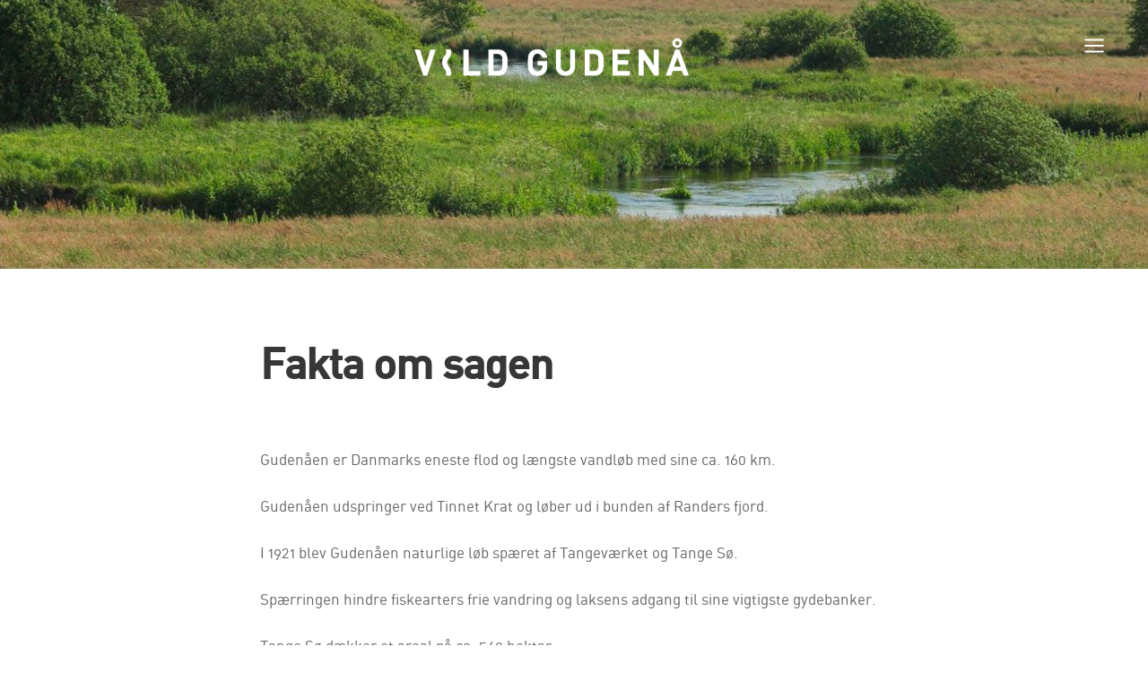

--- FILE ---
content_type: text/html; charset=utf-8
request_url: https://www.vildgudenaa.dk/fakta-om-gudenaen/
body_size: 15715
content:
<!DOCTYPE html>
<html lang="da">
<head>
    <meta charset="utf-8" />
    <meta http-equiv="X-UA-Compatible" content="IE=edge" />

    <title>Fakta om sagen</title>

    <meta name="HandheldFriendly" content="True" />
    <meta name="viewport" content="width=device-width, initial-scale=1.0" />

<link rel="preload" href="https://www.vildgudenaa.dk/assets/font/DINMedium.woff" as="font" type="font/woff" crossorigin />
<link rel="preload" href="https://www.vildgudenaa.dk/assets/font/din-regular-webfont.woff" as="font" type="font/woff" crossorigin />




    <script src="/cdn-cgi/scripts/7d0fa10a/cloudflare-static/rocket-loader.min.js" data-cf-settings="60ce55ab871923ac3e555334-|49"></script><link href="/assets/css/screen.min.css?v=0bb25e4370" rel="preload" as="style" onload="this.onload=null;this.rel='stylesheet'" />
    <noscript><link rel="stylesheet" type="text/css" href="/assets/css/screen.min.css?v=0bb25e4370" /></noscript>
    <noscript><link rel="stylesheet" type="text/css" href="/assets/css/critical.min.css?v=0bb25e4370" /></noscript>

      <link href="https://cdnjs.cloudflare.com/ajax/libs/font-awesome/5.8.2/css/all.css" rel="stylesheet">  

    <script src="/cdn-cgi/scripts/7d0fa10a/cloudflare-static/rocket-loader.min.js" data-cf-settings="60ce55ab871923ac3e555334-|49"></script><link href="/assets/css/foundation.css?v=0bb25e4370" rel="preload" as="style" onload="this.onload=null;this.rel='stylesheet'" />
    <script src="/cdn-cgi/scripts/7d0fa10a/cloudflare-static/rocket-loader.min.js" data-cf-settings="60ce55ab871923ac3e555334-|49"></script><link href="/assets/css/twentytwenty.css?v=0bb25e4370" rel="preload" as="style" onload="this.onload=null;this.rel='stylesheet'" />






	<style>



div.container4{height:20em;position:relative}div.container4 p{margin:0;padding-top:140px;position:absolute;top:50%;left:50%;margin-right:-50%;transform:translate(-50%,-50%)}div.container4 p a{padding-left:10px;padding-right:10px}#typed-strings{width:700px;text-align:center}#tekst5{display:none}@media (max-width:800px){#typed-strings{width:380px;font-size:20px;line-height:25px}}#foto{position:fixed;bottom:0;right:10px;color:#fff}#placering{display:flex;justify-content:center;float:none}#placering a img{max-height:60px}.blogtitle{z-index:0}body{margin:0}.vimeo-container{padding:0;width:100%;height:100vh;overflow:hidden;position:relative}iframe{box-sizing:border-box;width:177.77777778vh;height:56.25vw;min-width:100%;min-height:100%;position:absolute;top:50%;left:50%;transform:translate(-50%,-50%)}#onTop{position:absolute;z-index:2;top:0;left:0}#onTop2{position:absolute;top:50%;left:50%;transform:translate(-50%,-50%);font-size:34px;line-height:40px;font-weight:700;color:#fff;font-family:DINMedium}#onEnd{position:absolute;z-index:2;bottom:40px;left:0;padding:20px}blockquote{background-color:#d7e7f6;padding:24px}#blockquote{padding:24px}#brevpapir{background-image:url(https://vildgudenaa.dk/assets/images/papir2.webp);background-size:contain;width:820px;margin:0 auto;background-repeat:no-repeat}#brev{background-image:url(https://vildgudenaa.dk/assets/images/brevbillede_bg.webp);-webkit-background-size:cover;-moz-background-size:cover;-o-background-size:cover;background-size:cover;padding-top:10px}.brev_indhold{padding:70px;padding-top:140px;padding-bottom:100;padding-right:140px;font-size:15px!important}@media (max-width:829px){#brevpapir{background-image:url(https://vildgudenaa.dk/assets/images/papir_longer.webp);width:auto;width:100%;background-position:top right;background-size:cover}#brev{padding:0}@media (max-width:540px){#brevpapir{background-image:none;background-color:#fff}.brev_indhold{padding:10px;font-size:15px!important}}}.postcontents p{margin-bottom:13px!important}@media screen and (min-width:0px) and (max-width:415px){.sbuttons{display:none}}



	@keyframes fadein{from{opacity:0}to{opacity:1}}@keyframes fadeinpost{from{opacity:0}to{opacity:.2}}@keyframes slidefade{from{transform:translateY(-40px);opacity:0}to{transform:translateY(0px);opacity:1}}@keyframes scroll{0%{opacity:0}10%{transform:translateY(0px);opacity:1}100%{transform:translateY(10px);opacity:0}}/*! normalize.css v3.0.2 | MIT License | git.io/normalize */html{font-family:sans-serif;-webkit-text-size-adjust:100%;-ms-text-size-adjust:100%}body{margin:0}article,aside,details,figcaption,figure,footer,header,hgroup,main,menu,nav,section,summary{display:block}audio,canvas,progress,video{display:inline-block;vertical-align:baseline}audio:not([controls]){display:none;height:0}[hidden],template{display:none}a{background-color:transparent}a:active,a:hover{outline:0}abbr[title]{border-bottom:1px dotted}b,strong{font-weight:bold}dfn{font-style:italic}h1{font-size:2em;margin:.67em 0}mark{color:#000;background:#ff0}small{font-size:80%}sub,sup{font-size:75%;line-height:0;position:relative;vertical-align:baseline}sup{top:-0.5em}sub{bottom:-0.25em}img{border:0}svg:not(:root){overflow:hidden}figure{margin:1em 40px}hr{-moz-box-sizing:content-box;box-sizing:content-box;height:0}pre{overflow:auto}code,kbd,pre,samp{font-family:monospace,monospace;font-size:1em}button,input,optgroup,select,textarea{font:inherit;margin:0;color:inherit}button{overflow:visible}button,select{text-transform:none}button,html input[type=button],input[type=reset],input[type=submit]{cursor:pointer;-webkit-appearance:button}button[disabled],html input[disabled]{cursor:default}button::-moz-focus-inner,input::-moz-focus-inner{padding:0;border:0}input{line-height:normal}input[type=checkbox],input[type=radio]{box-sizing:border-box;padding:0}input[type=number]::-webkit-inner-spin-button,input[type=number]::-webkit-outer-spin-button{height:auto}input[type=search]{-webkit-box-sizing:content-box;-moz-box-sizing:content-box;box-sizing:content-box;-webkit-appearance:textfield}input[type=search]::-webkit-search-cancel-button,input[type=search]::-webkit-search-decoration{-webkit-appearance:none}fieldset{margin:0 2px;padding:.35em .625em .75em;border:1px solid silver}legend{padding:0;border:0}textarea{overflow:auto}optgroup{font-weight:bold}table{border-spacing:0;border-collapse:collapse}td,th{padding:0}@font-face{font-family:DINMedium;font-weight:400;font-style:normal;src:url("https://www.vildgudenaa.dk/assets/font/DINMedium.eot");src:local("DINMedium"),url("https://www.vildgudenaa.dk/assets/font/DINMedium.woff") format("woff"),url("https://www.vildgudenaa.dk/assets/font/DINMedium.ttf") format("truetype")}@font-face{font-family:DINRegular;font-weight:400;font-style:normal;src:url("https://www.vildgudenaa.dk/assets/font/din-regular-webfont.eot");src:local("DINRegular"),url("https://www.vildgudenaa.dk/assets/font/din-regular-webfont.woff") format("woff"),url("https://www.vildgudenaa.dk/assets/font/din-regular-webfont") format("truetype")}@font-face{font-family:"Montserrat";font-weight:600;font-style:normal;font-display:block;src:local("Montserrat SemiBold"),local("Montserrat-SemiBold"),url('/assets/font/Montserrat-SemiBold.woff?v=0bb25e4370') format("woff")}@font-face{font-family:"Noto Serif";font-weight:400;font-style:normal;font-display:block;src:local("Noto Serif"),local("NotoSerif"),url('/assets/font/NotoSerif.woff?v=0bb25e4370') format("woff")}@font-face{font-family:"Noto Serif";font-weight:700;font-style:normal;font-display:block;src:local("Noto Serif Bold"),local("NotoSerif-Bold"),url('/assets/font/NotoSerif-Bold.woff?v=0bb25e4370') format("woff")}@font-face{font-family:"Oxygen";font-weight:400;font-style:normal;font-display:block;src:local("Oxygen Regular"),local("Oxygen-Regular"),url('/assets/font/Oxygen-Regular.woff?v=0bb25e4370') format("woff")}@font-face{font-family:"Varela Round";font-weight:400;font-style:normal;font-display:block;src:local("Varela Round Regular"),local("VarelaRound-Regular"),url('/assets/font/VarelaRound-Regular.woff?v=0bb25e4370') format("woff")}*{box-sizing:border-box;outline:none}html{height:100%}body{font:300 17px/28px "DINMedium","Arial",sans-serif;overflow-x:hidden;height:100%;background-color:#fff;-webkit-font-smoothing:antialiased;-moz-osx-font-smoothing:grayscale}a{color:#202a3a}.wrapper{width:90%;max-width:700px;margin:0 auto}input:active,input:focus{outline:none}.tags,.tagcloud{margin:0;padding:0;list-style:none}.tags a,.tagcloud a{font-family:"DINMedium","Arial",sans-serif;font-size:11px;font-weight:600;line-height:normal;display:inline-block;margin-right:10px;margin-bottom:10px;padding:12px 25px;text-transform:uppercase;color:#62646c;border-radius:3px;outline:none !important;background:#f1f3f4}.tags a:hover,.tagcloud a:hover{color:#4f5357;background:#dee0e5}.tags .tag-cedar_format_status,.tags .tag-cedar_format_quote,.tags .tag-cedar_format_image,.tags .tag-cedar_format_video,.tags .tag-cedar_format_audio,.tagcloud .tag-cedar_format_status,.tagcloud .tag-cedar_format_quote,.tagcloud .tag-cedar_format_image,.tagcloud .tag-cedar_format_video,.tagcloud .tag-cedar_format_audio{display:none}.tags{float:left;width:65%}.tagcloud a{font-size:9px !important;margin-right:5px;margin-bottom:5px;padding:9px 17px}img{max-width:100%;height:auto;border-radius:3px;outline:none !important}.headerspace{width:100%;height:90px}.hide{visibility:hidden !important}::selection{color:#fff;background:#373b43}::-moz-selection{color:#fff;background:#373b43}a{transition:color .15s ease-in,background .15s ease-in,border-color .15s ease-in;text-decoration:none}strong{font-weight:600}input[type=text],input[type=email],input[type=password]{display:inline-block;margin-bottom:30px;padding:14px 18px;color:#373737;border:0;border-radius:3px;background:#efefef;-webkit-appearance:none;-moz-appearance:none;appearance:none}textarea{font-family:"DINMedium","Arial",sans-serif;font-size:14px;width:100%;padding:14px 18px;color:#373737;border:0;border-radius:3px;background:#efefef;appearance:none}input[type=submit],button{font-size:12px;float:right;margin-top:20px;padding:12px 32px;transition:color .3s ease-out,background .3s ease-out,opacity .3s ease-out,border-color .3s ease-out;text-transform:uppercase;color:#373737;border:0;border-radius:90px;background:#efefef;appearance:none}input[type=submit]:hover,button:hover{color:#fff;background:#373737}.tag.cedar_format_quote,.tag.cedar_format_video,.tag.cedar_format_audio,.tag.cedar_format_status,.tag.cedar_format_image,.category.cedar_format_quote,.category.cedar_format_video,.category.cedar_format_audio,.category.cedar_format_status,.category.cedar_format_image{display:none !important}.svg-icon{width:24px;height:24px}.svg-icon use{pointer-events:none}.svg-icon-stroke{transition:none;fill:none;stroke:currentColor;stroke-linecap:round;stroke-linejoin:round;stroke-width:2px}.svg-icon-fill{transition:none;fill:currentColor;stroke:none}header.bloginfo{position:fixed;z-index:1500;top:0;left:0;width:100%;height:75px;padding:22px 25px 15px;transition:transform 150ms ease-in-out,left 500ms ease-in-out,opacity .3s ease-out;border-bottom:2px solid #f2f2f2;background:#fff}header.bloginfo .title{font-family:"DINMedium","Arial",sans-serif;font-size:18px;font-weight:600;float:left;color:#373737;align-content:center}header.bloginfo .title a{color:#373737}header.bloginfo .title a img{max-height:31px}header.bloginfo nav{float:right}header.bloginfo.slide{left:-400px}header.bloginfo.transparent{position:absolute;padding:35px;border:0;background:transparent}header.bloginfo.transparent .title a{color:#fff}header.bloginfo.transparent.slide{left:0}@media(max-width: 420px){header.bloginfo.transparent{padding:25px}}header.bloginfo.headroom{pointer-events:none;opacity:0}header.bloginfo.headroom--visible{pointer-events:all;opacity:1}header.bloginfo.headroom--pinned{transform:translateY(0%)}header.bloginfo.headroom--unpinned{transform:translateY(-100%)}nav.main div{float:left}nav.main ul{float:left;margin:0;padding:0;list-style:none}nav.main ul li{position:relative;display:block;float:left}nav.main ul li:hover a{color:#0f0f0f}nav.main ul a,nav.main ul span{font-family:"DINMedium","Arial",sans-serif;font-size:14px;font-weight:600;display:inline-block;padding:3px 12px 15px;cursor:pointer;transition:color .15s ease-in;text-transform:uppercase;color:#4b4b4b}nav.main ul a:hover,nav.main ul span:hover{color:#0f0f0f}nav.main ul i{font-size:10px;margin-left:10px;vertical-align:2px}nav.main ul>li:before{font-family:"arial";font-size:8px;content:"●";vertical-align:3px;color:#dfdfdf}nav.main ul>li:hover ul,nav.main ul>li:focus ul{display:block}nav.main ul li ul{position:absolute;top:40px;right:0;display:none;width:225px;padding:10px;border:2px solid #eee;border-radius:3px;background:#fff}nav.main ul li ul:before{position:absolute;top:-10px;right:7px;width:0;height:0;content:"";border-right:10px solid transparent;border-bottom:10px solid #eee;border-left:10px solid transparent}nav.main ul li ul li{display:block;float:none;transition:padding .125s ease-in;text-align:right}nav.main ul li ul li:hover{padding-right:5px}nav.main ul li ul li:hover a{color:#46484d}nav.main ul li ul a{font-size:12px;display:block;padding:5px 10px;color:#46484d}nav.main ul li ul a:hover{color:#000}nav.main ul li ul li:before{display:none}nav.main ul .option svg{width:26px;height:26px;margin:0;vertical-align:-8px}nav.main ul .option:before{font-size:16px;margin:0 7px;content:"|";vertical-align:0}nav.main ul.nav-items{display:none}nav.main ul .option:first-child:before{display:none}@media(max-width: 1024px){nav.main ul.nav-items{display:none}nav.main ul .option:first-child:before{display:none}}@media(max-width: 880px){nav.main ul .option{display:block}nav.main ul .option:first-child:before{content:""}}@media(max-width: 630px){nav.main ul .option.searchnav{display:none}nav.main ul .option:before{content:""}}nav.light ul>li:hover>a{color:#fff}nav.light ul a,nav.light ul span{color:#fff}nav.light ul a:hover,nav.light ul span:hover{color:#fff}nav.light ul li:before{color:#737373}nav.light ul li ul{border:2px solid #fff}nav.light ul li ul li a{color:#46484d}nav.light ul li ul li a:hover{color:#000}nav.light ul li ul:before{border-bottom:10px solid #fff}.cover{position:relative;z-index:2000;display:table;overflow:hidden;width:100%;height:100vh}.cover.short{height:65vh}.cover .patternbg{position:absolute;display:none;width:100%;height:100%;background:url("../img/pattern_bg.png")}@media(max-width: 560px){.cover{height:60vh}}@media(max-height: 850px){.cover{height:100vh}}.cover .background{position:absolute;overflow:hidden;width:100%;height:100%;transform:translate3d(0, 0, 0);background-position:center;background-size:cover}.mouse{position:absolute;right:50%;z-index:5500;bottom:40px;width:25px;height:36px;margin-left:-12px;cursor:pointer;transition:border-color .2s ease-in;border:2px solid #888;border:2px solid rgba(255,255,255,.27);border-radius:15px}.mouse .scroll{display:block;width:3px;height:6px;margin:6px auto;animation-name:scroll;animation-duration:2s;animation-iteration-count:infinite;border-radius:4px;background:#b0b1b1}@media(max-width: 560px){.mouse{visibility:hidden}}.cover .posttitle{position:relative}body.page-template .cover{height:300px}.vjs-poster,.vjs-loading-spinner,.vjs-text-track-display,.vjs-control-bar,.vjs-caption-settings{display:none}.cover.author,.cover.category,.cover.search,.cover.archive,body.paged .cover{height:65vh}body.single .cover .background{animation:fadeinpost .5s ease-in-out}body.error404 .mouse{visibility:hidden}@media screen and (min-width: 0px)and (max-width: 415px){.sbuttons{display:none}}.sbuttons{bottom:10px;position:fixed;margin:1em;right:0px}.sbutton{display:block;width:60px;height:60px;border-radius:50%;text-align:center;color:#fff;margin:20px auto 0;box-shadow:0px 5px 11px -2px rgba(0,0,0,.18),0px 4px 12px -7px rgba(0,0,0,.15);cursor:pointer;-webkit-transition:all .1s ease-out;transition:all .1s ease-out;position:relative}.sbutton>i{font-size:30px;line-height:63px;transition:all .2s ease-in-out;transition-delay:2s}.sbutton:active,.sbutton:focus,.sbutton:hover{box-shadow:0 0 4px rgba(0,0,0,.14),0 4px 8px rgba(0,0,0,.28)}.sbutton:not(:last-child){width:60px;height:60px;margin:20px auto 0;opacity:0}.sbutton:not(:last-child)>i{font-size:25px;line-height:60px;transition:all .3s ease-in-out}.sbuttons:hover .sbutton:not(:last-child){opacity:1;width:60px;height:60px;margin:15px auto 0}.sbutton:nth-last-child(1){-webkit-transition-delay:25ms;transition-delay:25ms}.sbutton:not(:last-child):nth-last-child(2){-webkit-transition-delay:20ms;transition-delay:20ms}.sbutton:not(:last-child):nth-last-child(3){-webkit-transition-delay:40ms;transition-delay:40ms}.sbutton:not(:last-child):nth-last-child(4){-webkit-transition-delay:60ms;transition-delay:60ms}.sbutton:not(:last-child):nth-last-child(5){-webkit-transition-delay:80ms;transition-delay:80ms}.sbutton:not(:last-child):nth-last-child(6){-webkit-transition-delay:100ms;transition-delay:100ms}[tooltip]:before{font-family:"Roboto";font-weight:600;border-radius:2px;background-color:#585858;color:#fff;content:attr(tooltip);font-size:12px;visibility:hidden;opacity:0;padding:5px 7px;margin-left:10px;position:absolute;left:100%;bottom:20%;white-space:nowrap}[tooltip]:hover:before,[tooltip]:hover:after{visibility:visible;opacity:1}.sbutton.mainsbutton{background:#fff;color:#1b7f1b}.sbutton.gplus{background:#fff;color:#000}.sbutton.pinteres{background:#fff;color:#000}.sbutton.twitt{background:#fff;color:#000}.sbutton.fb{background:#fff;color:#000}.sbutton.whatsapp{background:#fff;color:#000}.blogtitle,.errortitle{position:relative;z-index:5000;/*display:table-cell;*/width:400px}.blogtitle h1,.errortitle h1{font-family:"DINMedium","Arial",sans-serif;font-size:44px;font-weight:600;line-height:52px;margin:10% 0 50px;color:#fff}.blogtitle .description,.errortitle .description{font-family:"DINMedium","Arial",sans-serif;font-size:23px;line-height:38px;margin:40px 0 35px;letter-spacing:-1px;color:#b3b3b3}.blogtitle .description a,.errortitle .description a{color:#939393}.blogtitle hr,.errortitle hr{width:10%;height:3px;margin:0;border:0;background:#5a5a5a}@media(max-width: 880px){.blogtitle,.errortitle{text-align:center}.blogtitle .description,.errortitle .description{font-size:20px;line-height:32px}.blogtitle hr,.errortitle hr{width:20%;margin:0 auto}}@media(max-width: 560px){.blogtitle,.errortitle{width:50%;top:-36px}.blogtitle img,.errortitle img{margin-top:25%}.blogtitle .description,.errortitle .description{font-size:18px;line-height:28px;margin-top:25px}.blogtitle hr,.errortitle hr{display:none}}@media(max-height: 520px){.blogtitle .description,.blogtitle hr,.errortitle .description,.errortitle hr{display:none}}.categorytitle{position:relative;z-index:1000;display:table-cell;width:700px;vertical-align:middle}.categorytitle .name{font-family:"DINMedium","Arial",sans-serif;font-size:44px;font-weight:600;line-height:60px;margin:10% 0 25px;text-align:center;text-transform:capitalize;color:#fff}.categorytitle p{font-family:"DINMedium","Arial",sans-serif;font-size:23px;line-height:38px;margin:40px 0 35px;text-align:center;letter-spacing:-1px;color:#939393}.categorytitle hr{width:10%;height:3px;margin:0;border:0;background:#5a5a5a}@media(max-width: 880px){.categorytitle{width:70%;text-align:center}.categorytitle .name{font-size:36px;line-height:34px;margin:20% 0 25px}.categorytitle p{font-size:20px;line-height:32px}}@media(max-width: 560px){.categorytitle{width:80%}.categorytitle .name{font-size:30px;line-height:32px}.categorytitle p{font-size:18px;line-height:28px}}@media(max-height: 675px){.categorytitle p{display:none}}.postlist .postitem:nth-child(even){background:#f9f9f9}.postitem{padding:90px 0}.postitem .meta{overflow:hidden;margin:0;padding:0;list-style:none}.postitem .meta li{display:block}.postitem .meta li:last-child:before{display:none}.postitem .meta li:nth-child(2) a{padding-right:0}.postitem .meta .category{display:none;float:left}.postitem .meta .category a{font-family:"DINMedium","Arial",sans-serif;font-size:12px;font-weight:600;display:inline-block;padding:3px 15px;text-transform:uppercase;color:#fff;border-radius:3px;background:#007db8}.postitem .meta .category:first-child{display:block}.postitem .meta .date,.postitem .meta .readtime,.postitem .meta .issticky{float:right;margin-top:3px}.postitem .meta .date a,.postitem .meta .readtime a,.postitem .meta .issticky a{font-family:"DINMedium","Arial",sans-serif;font-size:15px;font-weight:600;padding:0 8px;letter-spacing:-1px;color:#737373}.postitem .meta .date a:hover,.postitem .meta .readtime a:hover,.postitem .meta .issticky a:hover{color:#5c5c5c}.postitem .meta .date:before,.postitem .meta .readtime:before,.postitem .meta .issticky:before{font-family:"arial";font-size:8px;margin:0 4px;content:"●";vertical-align:3px;color:#e0e0e0}.postitem .meta .date:first-child:before,.postitem .meta .readtime:first-child:before,.postitem .meta .issticky:first-child:before{display:none}.postitem .meta .issticky{display:none;color:#b5b5b5}.postitem .meta .issticky i{margin-left:10px}.postitem .postimage{width:100%}.postitem h1,.postitem h2{font-family:"DINMedium","Arial",sans-serif;font-size:48px;font-weight:600;line-height:62px;margin:45px 0;letter-spacing:-1px}.postitem h1 a,.postitem h2 a{display:block;color:#373737}.postitem h1 a:hover,.postitem h2 a:hover{color:#5e5e5e}.postitem .excerpt{font-family:DINRegular,"Arial",sans-serif;font-size:19px;font-weight:400;line-height:35px;overflow:hidden;margin:40px 0;color:#62646c;color:rgba(35,37,40,.7)}.postitem .author{font-family:"DINMedium","Arial",sans-serif;font-size:15px;font-weight:600;display:inline-block;letter-spacing:-0.5px;color:#737373}.postitem .author:hover{color:#7a7b8e}.postitem .author img{display:inline-block;width:25px;height:25px;margin-right:15px;vertical-align:-7px;border-radius:50px}@media(max-width: 750px){.postitem{padding:10% 0}.postitem h2{font-size:38px;font-weight:600;line-height:52px;margin:40px 0}}@media(max-width: 490px){.postitem h2{font-size:32px;line-height:46px;margin:30px 0}.postitem .excerpt{font-size:17px;line-height:28px;margin:30px 0}.postitem .meta .readtime{display:none}.postitem .meta .category a{font-size:10px}}@media(max-width: 370px){.postitem{text-align:center}.postitem h2{font-size:28px;line-height:42px;margin:30px 0}.postitem .meta .date{display:none}.postitem .excerpt{font-size:16px;display:none}.postitem .meta .category{float:none;margin:0 auto}}.post-list-advrt{padding:90px 0}.post-list-advrt .advrt{width:728px;max-width:100%;height:90px;margin:0 auto}@media(max-width: 860px){.post-list-advrt{display:none}.post-list-advrt+hr{display:none}}.drawer{position:fixed;z-index:3000;top:0;right:0;overflow-y:auto;width:400px;height:100%;padding:0 35px;transition:transform 500ms ease-in-out;transform:translateX(100%);border-left:1px solid #eaeaea;background:#fff;-webkit-overflow-scrolling:touch}.drawer.show{transform:translateX(0%)}.drawer .drawer-close{position:absolute;top:0;right:0;padding:20px;cursor:pointer;color:#000 svg;color-width:22px;color-height:22px}@media(max-width: 420px){.drawer{width:325px}}.pagewrapper{position:relative;left:0;transition:left 500ms ease-in-out}.pagewrapper.slide{left:-400px;cursor:pointer}@media(max-width: 420px){.pagewrapper.slide{left:-325px}}body.home-template.no-header .pagewrapper,body.archive-template.no-header .pagewrapper{margin-top:80px}body.post-template .pagewrapper{padding-bottom:73px}.posttitle .meta .category{position:relative}.posttitle .meta .date,.posttitle .meta .readtime{display:none}.posttitle h1,.posttitle h2{margin:35px 0}.posttitle .title a{color:#fff}.posttitle .excerpt{font-family:"DINMedium","Arial",sans-serif;font-size:21px;line-height:37px;margin:35px 0;letter-spacing:-1px;color:#afaeae}.posttitle .author{display:none}.posttitle.middle{text-align:center}.posttitle.middle .meta .category{float:none;margin:0 auto}.posttitle.middle:after{margin:0 auto}.posttitle.center{display:table-cell;width:700px;vertical-align:middle}.posttitle.center h1{color:#fff}.posttitle.center h1 a:hover,.posttitle.center h2 a:hover{color:#fff}@media(max-width: 880px){.posttitle.center{width:70%;text-align:center}}@media(max-width: 560px){.posttitle.center{width:85%;vertical-align:bottom}}@media(max-width: 880px)and (max-height: 850px){.posttitle.center:after{display:none}.posttitle.center .excerpt{margin-bottom:0}}@media(max-width: 880px)and (max-height: 500px){.posttitle.center h1,.posttitle.center h2{font-size:24px}}@media(max-width: 880px){.posttitle h1,.posttitle h2{font-size:42px;line-height:52px}.posttitle .meta .category{font-size:10px;float:none;margin:0 auto}.posttitle .excerpt{font-size:20px;line-height:32px}.posttitle:after{margin:0 auto}}@media(max-width: 560px){.posttitle h1,.posttitle h2{font-size:32px;line-height:38px}.posttitle .meta .category{font-size:10px;float:none;margin:0 auto}.posttitle .excerpt{font-size:18px;line-height:28px}}.posttitle.single{margin-top:90px;padding-bottom:0}.posttitle.single .title a{margin-bottom:35px;color:#292929}.posttitle.single .excerpt{color:#757575}.posttitle.single:after{background:#f1f1f1}@media(max-width: 880px){body.single .posttitle,body.page-template .posttitle{text-align:center}body.single .posttitle h1,body.single .posttitle .excerpt,body.page-template .posttitle h1,body.page-template .posttitle .excerpt{text-align:center}body.single .posttitle .meta .category,body.page-template .posttitle .meta .category{margin:0 auto}}.cover.front .posttitle .meta .date,.cover.front .posttitle .meta .readtime{display:block}.cover.front .posttitle .meta .date:hover,.cover.front .posttitle .meta .date a:hover,.cover.front .posttitle .meta .readtime:hover,.cover.front .posttitle .meta .readtime a:hover{color:#fff}.cover.front .posttitle .author{display:inline-block}.cover.front .posttitle .author:hover,.cover.front .posttitle .author a:hover{color:#fff}.cover.front .posttitle .excerpt{font-size:22px;line-height:36px}.cover.front .posttitle:after{height:0}@media(max-width: 880px){.cover.front .posttitle .meta .date,.cover.front .posttitle .meta .readtime,.cover.front .posttitle .author{display:none}}@media(max-width: 560px){.cover.front .posttitle{vertical-align:middle}}.postcontents{font-family:DINRegular,"Arial",sans-serif;font-size:19px;font-weight:400;line-height:35px;margin:80px auto;color:rgba(35,37,40,.7)}.postcontents>*:first-child,.postcontents .wrapper>*:first-child{margin-top:0}.postcontents>*:last-child,.postcontents .wrapper>*:last-child{margin-bottom:0}.postcontents h1{font-family:"DINMedium","Arial",sans-serif;font-size:48px;font-weight:600;line-height:62px;letter-spacing:-1px;color:#373737}.postcontents h2{font-family:"DINMedium","Arial",sans-serif;font-size:28px;font-weight:600;line-height:44px;letter-spacing:-1px;color:#494a50}.postcontents h3{font-family:"DINMedium","Arial",sans-serif;font-size:28px;font-weight:400;line-height:44px;letter-spacing:-1px;color:#949494}.postcontents h4{font-family:"DINMedium","Arial",sans-serif;font-size:22px;font-weight:600;line-height:34px;color:#949494}.postcontents h5{font-family:"DINMedium","Arial",sans-serif;font-size:18px;font-weight:600;line-height:28px;margin:50px 0 30px;color:#949494}.postcontents h6{font-family:"DINMedium","Arial",sans-serif;font-size:16px;font-weight:600;line-height:26px;margin:50px 0 30px;color:#949494}.postcontents hr{width:60%;height:1px;margin:50px auto;border:0;background:#dfdfdf}.postcontents p,.postcontents ul,.postcontents ol{font-family:DINRegular,"Arial",sans-serif;font-size:17px;font-weight:400;line-height:35px;margin:0px 0;padding:0;line-height:26px;color:rgba(35,37,40,.7)}.postcontents p{overflow:none}.postcontents ul,.postcontents ol,.postcontents dl{margin-left:10%}.postcontents li{margin:0 0 5px;padding:0 2.5%}.postcontents li ul,.postcontents li ol{margin:25px 2.5%}.postcontents li:last-child{margin-bottom:0}.postcontents dt{font-weight:600}.postcontents dd{font-size:16px;margin:0 0 20px 5%}.postcontents pre{max-width:120%;margin:50px 0;margin-right:-10%;margin-left:-10%}@media(max-width: 1040px){.postcontents pre{max-width:100%;margin-right:0;margin-left:0}}.postcontents .gallery{width:102.5%}.postcontents .gallery a{border:0}.postcontents .gallery img{border:0 !important}.postcontents .gallery .gallery-item{padding-right:2.5% !important}.postcontents .gallery dl{margin-left:inherit}.postcontents .gallery-caption{line-height:24px;margin:0;padding:10px 5%}.postcontents .annotation{position:relative;width:100%}.postcontents .annotation .main{position:absolute;top:0;right:-290px;width:250px;border-bottom:1px solid #eeeeef}.postcontents .annotation .main h5{font-family:"DINMedium","Arial",sans-serif;font-size:16px;font-weight:400;line-height:26px;margin:0;color:#585858}.postcontents .annotation .main p{font-family:"DINMedium","Arial",sans-serif;font-size:15px;line-height:28px;margin:15px 0 25px;color:#979aa3}.postcontents table{clear:both;width:100%;border-collapse:collapse}.postcontents th{font-weight:700;background:#f0f0f0}.postcontents td,.postcontents th{padding:.5rem;text-align:left;border:1px solid #dbdbdb}.postcontents figure{max-width:120%;margin:45px 0;margin-right:-10%;margin-left:-10%;padding:0}.postcontents figure img{max-width:100%}.postcontents figure img+figcaption{margin-top:24px}.postcontents figure pre{max-width:100%;margin-right:0;margin-bottom:30px;margin-left:0}@media(max-width: 1040px){.postcontents figure img{max-width:100vw;margin-left:calc((100vw - 100%) / -2);border-radius:0}}@media(max-width: 720px){.postcontents figure{margin-top:35px;margin-bottom:35px}}@media(max-width: 480px){.postcontents figure{margin-top:25px;margin-bottom:25px}.postcontents figure img+figcaption{margin-top:10px}}.postcontents .kg-image-card{max-width:100%;margin:45px 0;margin-right:0;margin-left:0;padding:0}.postcontents .kg-image-card.kg-width-full img{width:100vw}@media(max-width: 720px){.postcontents .kg-image-card{margin-top:35px;margin-bottom:35px}}@media(max-width: 480px){.postcontents .kg-image-card{margin-top:30px;margin-bottom:30px}}.postcontents .kg-width-wide{max-width:120%;margin-right:-10%;margin-left:-10%}@media(max-width: 1040px){.postcontents .kg-width-wide{max-width:100vw;margin-left:calc((100vw - 100%) / -2);border-radius:0}}.postcontents .kg-width-full{width:100vw;max-width:100vw;margin-top:95px;margin-bottom:95px;margin-left:calc((100vw - 100%) / -2)}.postcontents .kg-width-full img{border-radius:0}@media(max-width: 720px){.postcontents .kg-width-full{margin-top:55px;margin-bottom:55px}}@media(max-width: 480px){.postcontents .kg-width-full{margin-top:40px;margin-bottom:40px}}.postcontents figcaption{font-size:15px;font-weight:500;line-height:24px;max-width:80%;margin:0 auto;text-align:center;letter-spacing:0;color:#73767d}.postcontents figcaption a{color:#73767d}@media(max-width: 480px){.postcontents figcaption{font-size:14px}}.postcontents .wide{display:block;margin:50px -75px}.postcontents .wide blockquote{font-family:"DINMedium","Arial",sans-serif;font-size:24px;font-weight:600;line-height:35px;margin:50px 0;padding:0;text-align:center;color:#38393c;border:0}.postcontents .wide blockquote cite{font-size:22px;font-style:normal;display:block;margin-top:30px;color:#949494}.postcontents .wide blockquote:after,.postcontents .wide blockquote:before{display:block;width:60%;height:1px;content:"";background:#ededed}.postcontents .wide blockquote:after{margin:40px auto 60px}.postcontents .wide blockquote:before{margin:60px auto 40px}.postcontents blockquote{font-family:"DINMedium","Arial",sans-serif;font-size:20px;font-weight:600;line-height:30px;margin:50px 0;padding:10px 0 10px 5%;text-align:left;letter-spacing:-0.5px;color:#38393c;border-left:6px solid #e8eaed}.postcontents blockquote p{margin:15px 0 15px}.postcontents blockquote cite{font-size:20px;font-style:normal;display:block;margin-top:35px;color:#949494}.postcontents .subtitle{display:none}.postcontents.dark{padding:90px 0;color:#e2e2e2 !important;background:#2c2e32}.postcontents.dark h1,.postcontents.dark h2,.postcontents.dark h3,.postcontents.dark h4,.postcontents.dark h5,.postcontents.dark h6,.postcontents.dark p,.postcontents.dark ul,.postcontents.dark li,.postcontents.dark ol,.postcontents.dark a{color:#e2e2e2}.postcontents.dark p{color:#e2e2e2}.postcontents .full{overflow:hidden;margin:70px -35vw}.postcontents .full img{width:100%}.postcontents .grid{overflow:hidden;margin:30px 0}.postcontents .grid .half{width:47.5%}.postcontents .grid .left{float:left;margin:0;margin-right:2.5%}.postcontents .grid .right{float:right;margin:0;margin-left:2.5%}.postcontents .grid p.left,.postcontents .grid p.right{font-weight:400}.postcontents .grid .left *:last-child,.postcontents .grid .right *:last-child{margin-bottom:0}.postcontents .grid .left *:first-child,.postcontents .grid .right *:first-child{margin-top:0}.postcontents .grid p{font-weight:300;clear:none}@media(max-width: 585px){.postcontents .grid .left,.postcontents .grid .right{float:none;width:100%;margin:0}.postcontents .grid .right{margin-top:50px}}.postcontents .kg-bookmark-card{overflow:hidden;max-width:100%;margin-right:0;margin-left:0;border:1px solid #e6e6e6;border-radius:3px}.postcontents .kg-bookmark-container{display:flex;text-decoration:none;color:#364247;border:0;flex-wrap:wrap}.postcontents .kg-bookmark-content{display:grid;min-width:50%;padding:25px;flex-basis:0;flex-grow:1000}.postcontents .kg-bookmark-title{font-size:17px;font-weight:600;line-height:26px;color:#171818}.postcontents .kg-bookmark-description{font-size:15px;font-weight:400;overflow:hidden;min-width:0;margin-top:15px;white-space:nowrap;text-overflow:ellipsis;color:#535763}.postcontents .kg-bookmark-metadata{margin-top:20px}.postcontents .kg-bookmark-metadata{font-size:15px;display:flex;color:#727888;align-items:center}.postcontents .kg-bookmark-thumbnail{flex-basis:20rem;flex-grow:1}.postcontents .kg-bookmark-thumbnail img{width:100%;height:100%;margin:0;vertical-align:middle;border-radius:0;object-fit:cover}.postcontents .kg-bookmark-icon{width:20px;height:20px;margin:0 10px 0 0;vertical-align:middle}.postcontents .kg-bookmark-author{margin-left:10px}.postcontents .kg-bookmark-publisher::before{margin:0 10px;content:"-"}.postcontents a{color:#656770;border-bottom:1px solid #d4d5de}.postcontents a:hover{border-color:#a2a3ab}.postcontents input[type=text],.postcontents input[type=email],.postcontents input[type=password]{font-family:"DINMedium","Arial",sans-serif;font-size:14px;font-weight:600;width:100%;transition:border-color .2s ease-in;border:2px solid #f5f5f5;background:#f5f5f5}.postcontents input[type=text]:focus,.postcontents input[type=email]:focus,.postcontents input[type=password]:focus{border-color:#cdcdcd}.postcontents input[type=submit],.postcontents button{font-family:"DINMedium","Arial",sans-serif;font-size:14px;font-weight:600;float:left;clear:both;margin-top:0;margin-bottom:30px}.postcontents button{padding:4px 32px}.postcontents textarea{margin-bottom:30px;transition:border-color .2s ease-in;border:2px solid #f5f5f5;background:#f5f5f5}.postcontents textarea:active,.postcontents textarea:focus{outline:none}.postcontents textarea:focus{border-color:#cdcdcd}.postcontents q{font-family:"DINMedium","Arial",sans-serif;font-size:21px;line-height:34px;display:block;float:right;max-width:45%;margin:0 0 2.5% 25px;margin-top:0 !important;padding:25px 0 25px 2.5%;text-align:right;color:#000;border-top:2px solid #eee;border-bottom:2px solid #eee}.postcontents q:after,.postcontents q:before{content:""}.postcontents q.left{float:left;margin:0 2.5% 25px 0;padding:25px 2.5% 25px 0;text-align:left}.postcontents q cite{font-size:18px;font-style:normal;display:block;margin-top:15px;text-decoration:none;color:#949494}.postcontents .kg-gallery-container{display:flex;flex-direction:column;max-width:1040px}.postcontents .kg-gallery-row{display:flex;flex-direction:row;justify-content:center}.postcontents .kg-gallery-image img{display:block;width:100%;height:100%;margin:0}.postcontents .kg-gallery-row:not(:first-of-type){margin:.75em 0 0 0}.postcontents .kg-gallery-image:not(:first-of-type){margin:0 0 0 .75em}@media(max-width: 1375px){.postcontents .annotation .main{display:none}.postcontents .annotation .main p{margin:10px 0}}@media(max-width: 1050px){.postcontents .wide{display:block;margin:50px 0}}@media(max-width: 840px){.postcontents{margin:10% auto}}@media(max-width: 640px){.postcontents{font-size:18px}.postcontents.dark{padding:40px 0}.postcontents h1{font-size:38px;line-height:48px}.postcontents h2{font-size:24px;line-height:38px}.postcontents h3{font-size:24px;line-height:38px}.postcontents h4{font-size:20px;line-height:30px}.postcontents h5{font-size:16px;line-height:28px}.postcontents hr{margin:40px auto}.postcontents p,.postcontents ul,.postcontents ol{font-size:18px;line-height:32px}}@media(max-width: 450px){.postcontents{font-size:16px}.postcontents.dark{padding:30px 0}.postcontents h1{font-size:36px;line-height:46px}.postcontents h2{font-size:22px;line-height:36px}.postcontents h3{font-size:22px;line-height:36px}.postcontents h4{font-size:18px;line-height:28px}.postcontents h5{font-size:15px;line-height:26px}.postcontents h1,.postcontents h2,.postcontents h3,.postcontents h4,.postcontents h5,.postcontents h6,.postcontents p,.postcontents ul,.postcontents ol,.postcontents blockquote,.postcontents pre,.postcontents .wide blockquote,.postcontents .wide{margin-top:30px;margin-bottom:30px}.postcontents hr{margin:30px auto}.postcontents p,.postcontents ul,.postcontents ol{font-size:16px;line-height:30px}}.pagewrapper .widget.authorprofile,.pagewrapper .widget.authorprofile,.authortitle{margin:110px 0 0;text-align:center;border-top:1px solid #f3f3f3;background:#f9f9f9}.pagewrapper .widget.authorprofile.authorprofile_avatar .info,.pagewrapper .widget.authorprofile.authorprofile_avatar .info,.authortitle.authorprofile_avatar .info{margin:-73px 0 30px}.pagewrapper .widget.authorprofile .info,.pagewrapper .widget.authorprofile .info,.authortitle .info{margin:30px 0 30px}.pagewrapper .widget.authorprofile .gravatar img,.pagewrapper .widget.authorprofile .gravatar img,.authortitle .gravatar img{overflow:hidden;width:80px;height:80px;border-radius:90px}.pagewrapper .widget.authorprofile .meta,.pagewrapper .widget.authorprofile .meta,.authortitle .meta{margin-top:40px}.pagewrapper .widget.authorprofile .meta .title,.pagewrapper .widget.authorprofile .meta .twittertag,.pagewrapper .widget.authorprofile .meta .title,.pagewrapper .widget.authorprofile .meta .twittertag,.authortitle .meta .title,.authortitle .meta .twittertag{font-family:"DINMedium","Arial",sans-serif;font-size:15px;font-weight:600;line-height:normal;text-transform:uppercase;color:#717171}.pagewrapper .widget.authorprofile .meta .title,.pagewrapper .widget.authorprofile .meta .title,.authortitle .meta .title{display:block;margin-top:26px}.pagewrapper .widget.authorprofile .meta .twittertag,.pagewrapper .widget.authorprofile .meta .twittertag,.authortitle .meta .twittertag{font-size:14px;text-transform:none;color:#c9c9c9}.pagewrapper .widget.authorprofile .meta .twittertag:hover,.pagewrapper .widget.authorprofile .meta .twittertag:hover,.authortitle .meta .twittertag:hover{color:#959595}.pagewrapper .widget.authorprofile .meta h3,.pagewrapper .widget.authorprofile .meta h3,.authortitle .meta h3{margin:5px 0 6px}.pagewrapper .widget.authorprofile .meta h3 a,.pagewrapper .widget.authorprofile .meta h3 a,.authortitle .meta h3 a{font-family:"DINMedium","Arial",sans-serif;font-size:24px;font-weight:600;line-height:normal;color:#403f3f}.pagewrapper .widget.authorprofile p,.pagewrapper .widget.authorprofile p,.authortitle p{font-family:"DINMedium","Arial",sans-serif;font-size:17px;font-weight:400;line-height:32px;margin:20px 0 25px;color:#62646c}.pagewrapper .widget.authorprofile .authorsocial,.pagewrapper .widget.authorprofile .authorsocial,.authortitle .authorsocial{display:inline-block;overflow:hidden;margin-bottom:20px;padding:0;text-align:center}.pagewrapper .widget.authorprofile .authorsocial li,.pagewrapper .widget.authorprofile .authorsocial li,.authortitle .authorsocial li{display:inline-block;margin-right:13px}.pagewrapper .widget.authorprofile .authorsocial li:last-child,.pagewrapper .widget.authorprofile .authorsocial li:last-child,.authortitle .authorsocial li:last-child{margin-right:0}.pagewrapper .widget.authorprofile .authorsocial li svg,.pagewrapper .widget.authorprofile .authorsocial li svg,.authortitle .authorsocial li svg{width:20px;height:20px}.pagewrapper .widget.authorprofile .authorsocial li a:hover,.pagewrapper .widget.authorprofile .authorsocial li a:hover,.authortitle .authorsocial li a:hover{color:#000}.postlist article.format-status .content>*{display:none}.postlist article.format-status .content p:first-child{font-family:DINRegular,"Arial",sans-serif;font-size:19px;font-weight:400;line-height:35px;display:block;overflow:hidden;margin:0 0 40px;color:#62646c;color:rgba(35,37,40,.7)}@media(max-width: 640px){.postlist article.format-status .content p:first-child{font-size:18px;line-height:32px}}@media(max-width: 450px){.postlist article.format-status .content p:first-child{font-size:16px;line-height:30px}}.post-status .excerpt{margin-top:0}.postlist article.format-quote .content>*{display:none}.postlist article.format-quote .content blockquote:first-child,.postlist article.format-quote .content .wide:first-child{font-family:"DINMedium","Arial",sans-serif;font-size:26px;font-weight:600;line-height:42px;display:block;margin:0;padding:0;text-align:center;letter-spacing:-0.5px;color:#3c3e41;border:0}.postlist article.format-quote .content blockquote:first-child p,.postlist article.format-quote .content .wide:first-child p{margin:0}.postlist article.format-quote .content blockquote:first-child cite,.postlist article.format-quote .content .wide:first-child cite{font-family:"DINMedium","Arial",sans-serif;font-size:20px;font-weight:400;font-style:normal;display:block;margin-top:25px;color:#717171}.postlist article.format-quote .content blockquote:first-child cite a,.postlist article.format-quote .content .wide:first-child cite a{color:#717171}@media(max-width: 640px){.postlist article.format-quote .content blockquote:first-child,.postlist article.format-quote .content .wide:first-child{font-size:20px;line-height:34px}.postlist article.format-quote .content blockquote:first-child cite,.postlist article.format-quote .content .wide:first-child cite{font-size:18px}}@media(max-width: 450px){.postlist article.format-quote .content blockquote:first-child,.postlist article.format-quote .content .wide:first-child{font-size:18px;line-height:32px}.postlist article.format-quote .content blockquote:first-child cite,.postlist article.format-quote .content .wide:first-child cite{font-size:16px}}.postlist article.format-video .content>*,.postlist article.format-audio .content>*{display:none}.postlist article.format-video .content>*:first-child,.postlist article.format-audio .content>*:first-child{display:block;margin:0;margin-bottom:60px}.post-video .content{margin-bottom:50px}.postlist article.format-image .content>*{display:none}.postlist article.format-image .content>a:first-child{display:block;margin-top:0;margin-bottom:60px}.post-image-header .content .imageheader{display:block;width:100%;height:300px;margin-bottom:50px;border-radius:3px;background-size:cover}.postlist article.format-link .linkicon{font-size:40px;margin-right:15px;color:#d5d5d5}.postlist article.sticky .meta .issticky{display:block}.authortitle{position:relative;z-index:1000;display:table-cell;width:700px;margin:0;vertical-align:middle;border-top:0;background:transparent}.authortitle .info{overflow:hidden;margin-top:10%}.authortitle .info img{width:80px;height:80px}.authortitle .profile{display:inline-block;margin-right:5%;border-radius:90px}.authortitle .meta{display:inline-block;text-align:left;vertical-align:20px}.authortitle .meta .twittertag{color:#6e6e6e}.authortitle h3{font-family:"DINMedium","Arial",sans-serif;font-size:29px;font-weight:600;color:#fff}.authortitle p{font-size:20px;margin:20px 0;color:#939393}.authortitle .authorsocial{margin-top:15px}.authortitle .authorsocial a{opacity:.6}.authortitle .authorsocial a:hover{opacity:1}.authortitle .authorsocial svg{width:20px;height:20px;color:#fff}@media(max-width: 880px){.authortitle{width:70%}.authortitle .authorsocial{display:none}}@media(max-width: 560px){.authortitle{width:80%}.authortitle .profile{display:none}.authortitle .meta{text-align:center}}@media(max-height: 700px){.authortitle p{display:none}}.altpageheader{font-family:"DINMedium","Arial",sans-serif;font-size:18px;font-weight:400;line-height:normal;padding:40px 0;text-align:center;text-transform:capitalize;color:#373737;background:#f9f9f9}.altpageheader i{font-size:18px;margin-right:10px;color:#b5bcbf}.altpageheader .postcount{font-family:"DINMedium","Arial",sans-serif;font-size:12px;display:inline-block;margin-left:15px;padding:6px 16px;vertical-align:3px;color:#fff;border-radius:100px;background:#4a5153}footer.main{display:flex;overflow:hidden;padding:30px;background:#242526;align-items:center;justify-content:space-between}footer.main .copyright{padding:0;border:0}footer.main .copyright:after{display:none}footer.main .copyright .main{font-family:"DINMedium","Arial",sans-serif;font-size:13px;line-height:normal;margin:0 0 5px;letter-spacing:-0.5px;color:#ced3d8}footer.main .copyright .main a{color:#ced3d8}footer.main .copyright .main a:hover{color:#fff}footer.main .copyright .alt{font-family:"DINMedium","Arial",sans-serif;font-size:13px;font-weight:600;line-height:normal;margin:0;letter-spacing:-0.5px;color:#8e8d8d}footer.main .copyright .alt a{color:#8e8d8d}footer.main .copyright .alt a:hover{color:#797979}footer.main .copyright .nav-items{display:flex;margin:0 0 5px}footer.main .copyright .nav-items a{font-size:13px;padding:0}footer.main .copyright .nav-items a:hover{color:#a8a8a8}footer.main .copyright .nav-items li:first-child:before{display:none}footer.main .copyright .nav-items li:before{font-size:12px;display:inline-block;margin:0 8px;content:"•";vertical-align:-1px;color:#8b8b8b}footer.main .social{overflow:hidden;margin:5px 0;padding:0;list-style:none}footer.main .social li{display:block;float:left;border-left:1px solid #4b4b4b}footer.main .social li:first-child{border:0}footer.main .social li:last-child a{padding-right:0}footer.main .social a{font-size:14px;display:inline-block;margin:0;padding:0 17px;color:#fff}footer.main .social a:hover{color:#c5c5c5}footer.main .social svg{width:16px;height:16px}footer.main .social .social-instagram,footer.main .social .social-github,footer.main .social .social-linkedin{display:none}@media(max-width: 900px){footer.main{display:block}footer.main .copyright,footer.main .social{float:none;clear:both;margin:0 auto;text-align:center}footer.main .copyright .nav-items{justify-content:center}footer.main .social{display:inline-block;width:100%;margin-top:20px}footer.main .social li{display:inline-block;float:none;margin-bottom:10px}}footer.postinfo{position:fixed;z-index:1500;bottom:0;left:0;width:100%;height:75px;transition:opacity .3s ease-out,left 500ms ease-in-out;transform:translateY(0%);pointer-events:all;opacity:0;border-top:2px solid #f2f2f2;background:#fff}footer.postinfo.postinfo--visible{pointer-events:all;opacity:1}footer.postinfo.slide{left:-400px}footer.postinfo .socialoptions{position:absolute;bottom:75px;width:100%;height:75px;margin-left:-25px;transition:opacity .3s ease-out;pointer-events:none;opacity:0;background:#f4f4f4;background:rgba(244,244,244,.5)}footer.postinfo .socialoptions.socialoptions--visible{pointer-events:all;opacity:1}footer.postinfo .socialoptions .closeshare{cursor:pointer}footer.postinfo .socialoptions svg{width:12px;height:12px;vertical-align:-2px}footer.postinfo .socialoptions ul{float:right;margin:23px 15px 0 0;list-style:none}footer.postinfo .socialoptions ul li{float:left;margin-right:10px}footer.postinfo .authorinfo{font-family:"DINMedium","Arial",sans-serif;font-size:15px;font-weight:400;line-height:normal;float:left}footer.postinfo .authorinfo .gravatar{width:25px;height:25px;margin-right:10px;vertical-align:-7px;border-radius:60px}footer.postinfo .authorinfo .authorname{color:#585858}footer.postinfo .authorinfo .authordate{font-size:15px;color:#757575}footer.postinfo .authorinfo .authordate:before{font-family:"arial";font-size:8px;margin:0 10px;content:"●";vertical-align:3px}footer.postinfo .postoptions{font-family:"DINMedium","Arial",sans-serif;font-size:11px;font-weight:600;line-height:normal;float:right;margin:-4px 0 0;list-style:none;text-transform:uppercase}footer.postinfo .postoptions li{display:block;float:left;padding:11px 20px;cursor:pointer;transition:color .15s ease-in-out;color:#757575;border-left:1px solid #dadada}footer.postinfo .postoptions li:hover{color:#323232}footer.postinfo .postoptions svg{width:18px;height:18px;margin-right:10px;vertical-align:-5px}footer.postinfo .postoptions li:first-child{border:0}footer.postinfo .postoptions li:last-child{padding-right:0}footer.postinfo .default{position:absolute;width:100%;height:100%;padding:22px 25px 15px;transition:opacity .3s ease-out;pointer-events:none;opacity:0}footer.postinfo .default.default--visible{pointer-events:all;opacity:1}footer.postinfo .relatedposts{position:absolute;overflow:hidden;width:100%;height:100%;padding:22px 25px 15px;transition:opacity .3s ease-out;pointer-events:none;opacity:0}footer.postinfo .relatedposts.relatedposts--visible{pointer-events:all;opacity:1}footer.postinfo .relatedposts .previouspost,footer.postinfo .relatedposts .nextpost{display:block;float:left}footer.postinfo .relatedposts .nextpost{float:right;text-align:right}footer.postinfo .relatedposts img{display:block;float:left;width:30px;height:30px;margin-right:10px;border-radius:60px}footer.postinfo .relatedposts .nextpost img{float:right;margin-right:0;margin-left:10px}footer.postinfo .relatedposts .info{float:left}footer.postinfo .relatedposts .nextpost img{float:right}footer.postinfo .relatedposts span{font-family:"DINMedium","Arial",sans-serif;font-size:12px;font-weight:600;line-height:normal;display:block;text-transform:uppercase;color:#8f99a3}footer.postinfo .relatedposts .title{font-family:"DINMedium","Arial",sans-serif;font-size:15px;font-weight:500;text-transform:none;color:#585858}footer.postinfo .relatedposts .backtotop{line-height:25px;position:absolute;top:50%;left:50%;display:block;width:28px;height:28px;cursor:pointer;transition:background .15s ease-in-out;transform:translate(-50%, -50%);text-align:center;border-radius:90px;background:#aaa9ab}footer.postinfo .relatedposts .backtotop svg{width:16px;height:16px;vertical-align:-4px;color:#fff}footer.postinfo .relatedposts .backtotop:hover{background:#000}@media(max-width: 750px){footer.postinfo{display:none !important}}body.post-template footer.main{display:none}body.page-template footer.main{display:block}body.page-template footer.postinfo{display:none !important}

	
	
	</style>
	

    
 


<link rel="icon" href="/favicon.png" type="image/png" />
    <link rel="canonical" href="https://www.vildgudenaa.dk/fakta-om-gudenaen/" />
    <meta name="referrer" content="no-referrer-when-downgrade" />
    
    <meta property="og:site_name" content="Vild Gudenå" />
    <meta property="og:type" content="website" />
    <meta property="og:title" content="Fakta om sagen" />
    <meta property="og:description" content="Gudenåen er Danmarks eneste flod og længste vandløb med sine ca. 160 km.  Gudenåen udspringer ved Tinnet Krat og løber ud i bunden af Randers fjord.  I 1921 blev Gudenåen naturlige løb spæret af Tangeværket og Tange Sø.  Spærringen hindre fiskearters frie vandring og laksens adgang til sine vigtigste gydebanker." />
    <meta property="og:url" content="https://www.vildgudenaa.dk/fakta-om-gudenaen/" />
    <meta property="og:image" content="https://www.vildgudenaa.dk/content/images/2021/02/tiopoer.jpg" />
    <meta property="article:published_time" content="2021-02-19T11:28:19.000Z" />
    <meta property="article:modified_time" content="2021-03-05T13:27:22.000Z" />
    <meta property="article:publisher" content="https://www.facebook.com/VildMedVilje" />
    <meta name="twitter:card" content="summary_large_image" />
    <meta name="twitter:title" content="Fakta om sagen" />
    <meta name="twitter:description" content="Gudenåen er Danmarks eneste flod og længste vandløb med sine ca. 160 km.  Gudenåen udspringer ved Tinnet Krat og løber ud i bunden af Randers fjord.  I 1921 blev Gudenåen naturlige løb spæret af Tangeværket og Tange Sø.  Spærringen hindre fiskearters frie vandring og laksens adgang til sine vigtigste gydebanker." />
    <meta name="twitter:url" content="https://www.vildgudenaa.dk/fakta-om-gudenaen/" />
    <meta name="twitter:image" content="https://www.vildgudenaa.dk/content/images/2021/02/tiopoer.jpg" />
    <meta name="twitter:label1" content="Written by" />
    <meta name="twitter:data1" content="Vild Gudenå" />
    <meta name="twitter:site" content="@ghost" />
    <meta property="og:image:width" content="1300" />
    <meta property="og:image:height" content="466" />
    
    <script type="application/ld+json">
{
    "@context": "https://schema.org",
    "@type": "Article",
    "publisher": {
        "@type": "Organization",
        "name": "Vild Gudenå",
        "url": "https://www.vildgudenaa.dk/",
        "logo": {
            "@type": "ImageObject",
            "url": "https://www.vildgudenaa.dk/content/images/2021/02/vildgudenaa-logo-hvidt.png"
        }
    },
    "author": {
        "@type": "Person",
        "name": "Vild Gudenå",
        "url": "https://www.vildgudenaa.dk/author/vild/",
        "sameAs": []
    },
    "headline": "Fakta om sagen",
    "url": "https://www.vildgudenaa.dk/fakta-om-gudenaen/",
    "datePublished": "2021-02-19T11:28:19.000Z",
    "dateModified": "2021-03-05T13:27:22.000Z",
    "image": {
        "@type": "ImageObject",
        "url": "https://www.vildgudenaa.dk/content/images/2021/02/tiopoer.jpg",
        "width": 1300,
        "height": 466
    },
    "description": "\nGudenåen er Danmarks eneste flod og længste vandløb med sine ca. 160 km.\n\nGudenåen udspringer ved Tinnet Krat og løber ud i bunden af Randers fjord.\n\nI 1921 blev Gudenåen naturlige løb spæret af Tangeværket og Tange Sø.\n\nSpærringen hindre fiskearters frie vandring og laksens adgang til sine vigtigste\ngydebanker.\n\nTange Sø dækker et areal på ca. 540 hektar. \n\nEu har pålagt Danmark at leve op til vandrammedirektivet og Danmark er\nforpligtet til beskyttelse af arter omfattet af Natura 2000 beskytt",
    "mainEntityOfPage": {
        "@type": "WebPage",
        "@id": "https://www.vildgudenaa.dk/"
    }
}
    </script>

    <meta name="generator" content="Ghost 4.19" />
    <link rel="alternate" type="application/rss+xml" title="Vild Gudenå" href="https://www.vildgudenaa.dk/rss/" />
    
    <style>
#press {
    position: fixed;right: 100px;bottom: 40px;text-align: right;
    color: white;
    font-family:"DINMedium","Arial",sans-serif;
    font-weight:bold;
    display:none;
    }
.sbuttons{
    display:none;
    }
  #top_logo{
    display:none;
    }  
    

   
</style><style>:root {--ghost-accent-color: #15171A;}</style>
</head>
<body class="page-template page-fakta-om-gudenaen ">

    
<header class="bloginfo headroom" id="front_head">
	
	<div class="title">
			<a href="https://www.vildgudenaa.dk">
<img src="https://www.vildgudenaa.dk/assets/images/vildgudenaa-logo.png" class="retina" alt="Vild Gudenå">
			</a>
	</div>
	<nav class="main">
		
<ul class="nav-items">
		<li class="nav-item nav-presserum">
			<a href="https://www.vildgudenaa.dk/presserum/">Presserum</a>
		</li>
		<li class="nav-item nav-viden-om-gudenaen">
			<a href="https://www.vildgudenaa.dk/viden-om-gudenaen/">Viden om Gudenåen</a>
		</li>
		<li class="nav-item nav-om-vild-gudena">
			<a href="https://www.vildgudenaa.dk/om/">Om Vild Gudenå</a>
		</li>
</ul>

		<ul>
			<li class="option drawernav">
				<span class="drawer-open">
					<svg class="svg-icon svg-icon-stroke svg-icon-menu">
						<use xlink:href="/assets/svg/icons.svg?v=0bb25e4370#menu"></use>
					</svg>
				</span>
			</li>
		</ul>
	</nav>
</header>


    


<section class="drawer">
	<div class="drawer-close">
		<svg class="svg-icon svg-icon-stroke svg-icon-x">
			<use xlink:href="/assets/svg/icons.svg?v=0bb25e4370#x"></use>
		</svg>
	</div>
	
<section class="widget blog_info">
		<a href="https://www.vildgudenaa.dk">
			<img src="/assets/images/vildgudenaa-logo.png" class="retina" alt="Vild Gudenå">
		</a>
	<p>
		
	</p>
</section>
	
<section class="widget navigation">
	
<ul class="nav-items">
		<li class="nav-item nav-presserum">
			<a href="https://www.vildgudenaa.dk/presserum/">Presserum</a>
		</li>
		<li class="nav-item nav-viden-om-gudenaen">
			<a href="https://www.vildgudenaa.dk/viden-om-gudenaen/">Viden om Gudenåen</a>
		</li>
		<li class="nav-item nav-om-vild-gudena">
			<a href="https://www.vildgudenaa.dk/om/">Om Vild Gudenå</a>
		</li>
</ul>

</section>
<!-- 	
        <section class="widget authorprofile">
            <div class="info">
                <a href="/author/vild/" class="profile gravatar">
                    <img src="" alt="Vild Gudenå" data-no-retina="true">
                </a>
                <div class="meta">
                    <span class="title">Author</span>
                    <h3>
                        <a href="/author/vild/" rel="author">Vild Gudenå</a>
                    </h3>
                </div>
            </div>
        </section>

	
	<section class="widget socialshare">
		<h3 class="widget-title">Share</h3>
		<hr>
		<div class="options">
			<a href="http://twitter.com/share?text=Fakta%20om%20sagen&amp;url=https://www.vildgudenaa.dk/fakta-om-gudenaen/" onclick="window.open(this.href, 'twitter-share', 'width=550,height=235');return false;" class="sharebutton twitter">
				<svg class="svg-icon svg-icon-fill svg-icon-twitter">
					<use xlink:href="/assets/svg/icons.svg?v=0bb25e4370#twitter"></use>
				</svg>
				<span>Twitter</span>
			</a>
			<a href="https://www.facebook.com/sharer/sharer.php?u=https://www.vildgudenaa.dk/fakta-om-gudenaen/" onclick="window.open(this.href, 'facebook-share','width=580,height=296');return false;" class="sharebutton facebook">
				<svg class="svg-icon svg-icon-fill svg-icon-facebook">
					<use xlink:href="/assets/svg/icons.svg?v=0bb25e4370#facebook"></use>
				</svg>
				<span>Facebook</span>
			</a>
			<a href="http://www.reddit.com/submit?url=https://www.vildgudenaa.dk/fakta-om-gudenaen/&amp;title=Fakta%20om%20sagen" onclick="window.open(this.href, 'reddit-share', 'width=490,height=530');return false;" class="sharebutton reddit">
				<svg class="svg-icon svg-icon-fill svg-icon-reddit">
					<use xlink:href="/assets/svg/icons.svg?v=0bb25e4370#reddit"></use>
				</svg>
				<span>Reddit</span>
			</a>
			<a href="http://pinterest.com/pin/create/button/?url=https://www.vildgudenaa.dk/fakta-om-gudenaen/&amp;description=Fakta%20om%20sagen" onclick="window.open(this.href, 'pinterest-share', 'width=490,height=530');return false;" class="sharebutton pinterest">
				<svg class="svg-icon svg-icon-fill svg-icon-pinterest">
					<use xlink:href="/assets/svg/icons.svg?v=0bb25e4370#pinterest"></use>
				</svg>
				<span>Pinterest</span>
			</a>
			<a href="http://www.linkedin.com/shareArticle?mini=true&amp;url=https://www.vildgudenaa.dk/fakta-om-gudenaen/&amp;title=Fakta%20om%20sagen" onclick="window.open(this.href, 'linkedin-share', 'width=490,height=530');return false;" class="sharebutton linkedin">
				<svg class="svg-icon svg-icon-fill svg-icon-linkedin">
					<use xlink:href="/assets/svg/icons.svg?v=0bb25e4370#linkedin"></use>
				</svg>
				<span>LinkedIn</span>
			</a>
			<a href="mailto:?body=https://www.vildgudenaa.dk/fakta-om-gudenaen/&subject=Fakta%20om%20sagen" class="sharebutton email">
				<svg class="svg-icon svg-icon-fill svg-icon-gmail">
					<use xlink:href="/assets/svg/icons.svg?v=0bb25e4370#gmail"></use>
				</svg>
				<span>Email</span>
			</a>
		</div>
	</section>
	
	
<section class="widget">
	<h3 class="widget-title">Tags</h3>
	<hr>
	<div class="tagcloud">
				<a href="/tag/biodiversitet/" class="tag tag-Biodiversitet">Biodiversitet</a>
				<a href="/tag/naturbeskyttelse/" class="tag tag-naturbeskyttelse">naturbeskyttelse</a>
				<a href="/tag/naturpolitik/" class="tag tag-naturpolitik">naturpolitik</a>
				<a href="/tag/vildgudena/" class="tag tag-vildgudenå">vildgudenå</a>
				<a href="/tag/vildmedvilje/" class="tag tag-vildmedvilje">vildmedvilje</a>
	</div>
</section>
	
<section class="widget advrt">
	<div class="advert-placeholder">Optional Advert <span>(330 x 250)</span></div>
</section>
	
<section class="widget copyright">
    <p class="main">
        Copyright &copy; <a href="#">Vild Gudenå</a> 2026 <span class="copyright-bullet">&bull;</span> All rights reserved.
    </p>
    <p class="alt">
        <span class="ghost">Published with <a href='https://ghost.org/'>Ghost</a>.</span>
    </p>
</section>
	-->
</section>

    <main class="pagewrapper">

        

		

<div class="sbuttons">
	
  <!--<a href="#" target="_blank" class="sbutton whatsapp" tooltip="Instagram"><i class="fab fa-instagram"></i></a>  -->
	  

<a href="https://www.linkedin.com/shareArticle?mini=true&amp;url=https://www.vildgudenaa.dk/fakta-om-gudenaen/&amp;title=Fakta%20om%20sagen" onclick="if (!window.__cfRLUnblockHandlers) return false; window.open(this.href, 'linkedin-share', 'width=490,height=530');return false;" class="sbutton pinteres" tooltip="LinkedIn" data-cf-modified-60ce55ab871923ac3e555334-=""><i class="fab fa-linkedin"></i></a>
 
  <a href="https://twitter.com/share?text=Fakta%20om%20sagen&amp;url=https://www.vildgudenaa.dk/fakta-om-gudenaen/" onclick="if (!window.__cfRLUnblockHandlers) return false; window.open(this.href, 'twitter-share', 'width=550,height=235');return false;" class="sbutton twitt" tooltip="Twitter" data-cf-modified-60ce55ab871923ac3e555334-=""><i class="fab fa-twitter"></i></a>
    
  
    	<a href="https://www.facebook.com/sharer/sharer.php?u=https://www.vildgudenaa.dk/fakta-om-gudenaen/" onclick="if (!window.__cfRLUnblockHandlers) return false; window.open(this.href, 'facebook-share','width=580,height=296');return false;" class="sbutton fb" tooltip="Facebook" data-cf-modified-60ce55ab871923ac3e555334-=""><i class="fab fa-facebook-f"></i></a>
    
   
  <a target="_blank" class="sbutton mainsbutton" tooltip="Share"><i class="fas fa-heart"></i></a>
	  
</div>  




    <section class="cover" data-height="30" data-opacity="0.3">
        <div class="background" style="background-image:url('/content/images/size/w1600/2021/02/tiopoer.jpg');">
			
			
		</div>
        
		
		


<header class="bloginfo transparent">
	
	<nav class="main light">
		
<ul class="nav-items">
		<li class="nav-item nav-presserum">
			<a href="https://www.vildgudenaa.dk/presserum/">Presserum</a>
		</li>
		<li class="nav-item nav-viden-om-gudenaen">
			<a href="https://www.vildgudenaa.dk/viden-om-gudenaen/">Viden om Gudenåen</a>
		</li>
		<li class="nav-item nav-om-vild-gudena">
			<a href="https://www.vildgudenaa.dk/om/">Om Vild Gudenå</a>
		</li>
</ul>

		<ul>
			<li class="option drawernav">
				<span class="drawer-open">
					<svg class="svg-icon svg-icon-stroke svg-icon-menu">
						<use xlink:href="/assets/svg/icons.svg?v=0bb25e4370#menu"></use>
					</svg>
				</span>
			</li>
		</ul>
	</nav>
	<div class="title" id="placering">
		
				<a href="https://www.vildgudenaa.dk"><img src="https://vildgudenaa.dk/assets/images/vildgudenaa-logo-hvidt.png" class="retina" alt="Vild Gudenå"></a>
	</div>
</header>
        <section class="postitem posttitle center wrapper">
       
    
          
        </section>
		
    </section>
        
    
<style>
	

</style>
		<section class="postcontents wrapper">
			
			    <h1 class="title">
                Fakta om sagen
            </h1>
			
			<p><br>Gudenåen er Danmarks eneste flod og længste vandløb med sine ca. 160 km.<br><br>Gudenåen udspringer ved Tinnet Krat og løber ud i bunden af Randers fjord.<br><br>I 1921 blev Gudenåen naturlige løb spæret af Tangeværket og Tange Sø.<br><br>Spærringen hindre fiskearters frie vandring og laksens adgang til sine vigtigste gydebanker.<br><br>Tange Sø dækker et areal på ca. 540 hektar.   <br><br>Eu har pålagt Danmark at leve op til vandrammedirektivet og Danmark er forpligtet til beskyttelse af arter omfattet af Natura 2000 beskyttelsen.<br><br>Danmark skal i år, træffe en beslutning om, hvordan problemet med spærringen ved Tange løses.<br><br>Tangeværket kan bevares som et historisk monument, der fortæller historien om Tangeværket søen og genopretningen af ådalen.<br><br><br><br></p>
			
			
			
			
		</section>



        


<style>

div.container5 p{

}
</style>



<footer class="main" style="background-color: white;">
	<div class="wrapper">
				<div class="content">
					

		<div class=container4>
  <center><br>
Med Vild Gudenå ønsker vi, at vise den storslåede og unikke natur Danmark kan få, hvis vi lader Gudenåen strømme frit igen og lader ådalen blive vild med vilje. Vild Gudenå er sat i verden af Foreningen Vild Med Vilje og Naturbeskyttelse.dk.

</center>
  <p><a href="https://www.vildmedvilje.dk" target="_blank"><img src="https://www.vildgudenaa.dk/content/images/2021/02/VMV-logo.png" width="100px" height="72px" alt="Vild Med Vilje" class="lazyload"></a>
		<a href="https://naturbeskyttelse.dk" target="_blank"><img src="https://www.vildgudenaa.dk/assets/images/naturbeskyttelse.dk-logo-sort.png" width="100px" height="100px" alt="Naturbeskyttelse.dk" class="lazyload"></a>
		</p>
		
		</div>
		<div class="container5" style="width:800px">
		<center><br>
	<b>Vi drømmer også om en vild Gudenå:</b>
	
	
		<p><a href="https://www.sportsfiskeren.dk" target="_blank"  style="padding-left:30px; padding-right:10px;"><img src="https://www.vildgudenaa.dk/content/images/2021/06/Danmarks_sportsfiskerforbund.png" width="100px" height="72px" alt="Danmarks Sportsfiskerforbund er en landsdækkende interesseorganisation for lyst- og sportsfiskere i Danmark." class="lazyload"></a>
		
		
		
		
			<a href="https://botaniskforening.dk" target="_blank" style="padding-left:30px; padding-right:0px;"><img src="https://www.vildgudenaa.dk/content/images/2021/06/Dansk_botanisk_forening-1.png" width="100px" height="100px" alt="Dansk Botanisk Forening - Udforsker, bevarer og formidler den danske flora" class="lazyload"></a>
			
			

						<a href="https://www.dn.dk" target="_blank" style="padding-left:30px; padding-right:0px;"><img src="https://www.vildgudenaa.dk/content/images/2025/02/dan.jpg" width="170px" height="100px" alt="Danmarks Naturfredningsforening er Danmarks største grønne organisation med 135.000 medlemmer i Danmark." class="lazyload"></a>

			
			
			<a href="https://www.verdensskove.org" target="_blank" style="padding-left:0px; padding-right:0px;"><img src="https://www.vildgudenaa.dk/content/images/2021/06/Verdens_skove-1.png" width="170px" alt="Verdens Skove er en dansk miljøorganisation, som arbejder for en verden, der er rig på skove med biologisk mangfoldighed." class="lazyload"></a>
			
		
	<a href="https://danmarks-vilde-natur.dk" target="_blank" style="padding-left:0px; padding-right:0px;"><img src="https://www.vildgudenaa.dk/content/images/2022/03/vildnatur.jpg" width="100px" alt="I Foreningen Danmarks Vilde Natur vil vi være en højtaler, en folkelig bevægelse og et fælles råb om fornuft til gavn for naturnationalparkerne, biodiversiteten og den vilde natur i Danmark." class="lazyload"></a>
			</p>

		



		</center>
		</div>
<!-- <center><h5>Oprettet den 4.3.2021- antal besøg siden da:</h5>
<img src="https://analytics.iderummet.dk/index.php?module=Counter&action=show&id=1" border="0" /></center>
-->
		
		
	
	</div>
	</div>
	
</footer>



    </main>

        
    <footer class="postinfo">
        <div class="default default--visible">
            <section class="socialoptions">
                <ul class="sharebuttons">
                    <li>
                        <a href="https://twitter.com/share?text=Fakta%20om%20sagen&amp;url=https://www.vildgudenaa.dk/fakta-om-gudenaen/" onclick="if (!window.__cfRLUnblockHandlers) return false; window.open(this.href, 'twitter-share', 'width=550,height=235');return false;" class="socialdark twitter" data-cf-modified-60ce55ab871923ac3e555334-="">
                            <svg class="svg-icon svg-icon-fill svg-icon-twitter">
				                <use xlink:href="/assets/svg/icons.svg?v=0bb25e4370#twitter"></use>
			                </svg>
                        </a>
                    </li>
                    <li>
                        <a href="https://www.facebook.com/sharer/sharer.php?u=https://www.vildgudenaa.dk/fakta-om-gudenaen/" onclick="if (!window.__cfRLUnblockHandlers) return false; window.open(this.href, 'facebook-share','width=580,height=296');return false;" class="socialdark facebook" data-cf-modified-60ce55ab871923ac3e555334-="">
                            <svg class="svg-icon svg-icon-fill svg-icon-facebook">
				                <use xlink:href="/assets/svg/icons.svg?v=0bb25e4370#facebook"></use>
			                </svg>
                        </a>
                    </li>
                    <li>
                        <a href="http://www.linkedin.com/shareArticle?mini=true&amp;url=https://www.vildgudenaa.dk/fakta-om-gudenaen/&amp;title=Fakta%20om%20sagen" onclick="if (!window.__cfRLUnblockHandlers) return false; window.open(this.href, 'linkedin-share', 'width=490,height=530');return false;" class="socialdark linkedin" data-cf-modified-60ce55ab871923ac3e555334-="">
                            <svg class="svg-icon svg-icon-fill svg-icon-linkedin">
				                <use xlink:href="/assets/svg/icons.svg?v=0bb25e4370#linkedin"></use>
			                </svg>
                        </a>
                    </li>
                    <li>
                        <a href="https://pinterest.com/pin/create/button/?url=https://www.vildgudenaa.dk/fakta-om-gudenaen/&amp;description=Fakta%20om%20sagen" onclick="if (!window.__cfRLUnblockHandlers) return false; window.open(this.href, 'pinterest-share', 'width=490,height=530');return false;" class="socialdark pinterest" data-cf-modified-60ce55ab871923ac3e555334-="">
                            <svg class="svg-icon svg-icon-fill svg-icon-pinterest">
				                <use xlink:href="/assets/svg/icons.svg?v=0bb25e4370#pinterest"></use>
			                </svg>
                        </a>
                    </li>
                    <li>
                        <a href="/cdn-cgi/l/email-protection#07386568637e3a6f737377743d282870707029716e6b636072636269666629636c2861666c73662a686a2a607263626966626928217472656d6264733a41666c7366223537686a2235377466606269" class="socialdark email">
                            <svg class="svg-icon svg-icon-fill svg-icon-gmail">
				                <use xlink:href="/assets/svg/icons.svg?v=0bb25e4370#gmail"></use>
			                </svg>
                        </a>
                    </li>
                    <li>
                        <span class="socialdark closeshare">
                            <svg class="svg-icon svg-icon-stroke svg-icon-x">
				                <use xlink:href="/assets/svg/icons.svg?v=0bb25e4370#x"></use>
			                </svg>
                        </span>
                    </li>
                </ul>
            </section>
            <section class="authorinfo">
                    <a href="/author/vild/" class="authorname">
                        Vild Gudenå
                    </a>
                <span class="authordate">Posted on februar 19., 2021</span>
            </section>
            <ul class="postoptions">
                <li class="showcomments gotocomments">
                    <svg class="svg-icon svg-icon-stroke svg-icon-message-square">
                        <use xlink:href="/assets/svg/icons.svg?v=0bb25e4370#message-square"></use>
                    </svg>
                    Comments
                </li>
                <li class="showsocial">
                    <svg class="svg-icon svg-icon-stroke svg-icon-share">
                        <use xlink:href="/assets/svg/icons.svg?v=0bb25e4370#share"></use>
                    </svg>
                    Share
                </li>
            </ul>
        </div>
        <div class="relatedposts">
            <span class="backtotop">
                <svg class="svg-icon svg-icon-stroke svg-icon-chevrons-up">
                    <use xlink:href="/assets/svg/icons.svg?v=0bb25e4370#chevrons-up"></use>
                </svg>
            </span>
        </div>
    </footer>

    <script data-cfasync="false" src="/cdn-cgi/scripts/5c5dd728/cloudflare-static/email-decode.min.js"></script><script async type="60ce55ab871923ac3e555334-text/javascript" src="/assets/js/theme.min.js?v=0bb25e4370"></script>
    <script type="60ce55ab871923ac3e555334-text/javascript" src="/assets/js/jquery-3.2.1.min.js?v=0bb25e4370"></script>


	  <script src="https://www.vildgudenaa.dk/assets/js/lazysizes.min.js" async type="60ce55ab871923ac3e555334-text/javascript"></script>

    <script type="60ce55ab871923ac3e555334-text/javascript" src="/assets/js/jquery.event.move.js?v=0bb25e4370"></script>
    <script type="60ce55ab871923ac3e555334-text/javascript" src="/assets/js/jquery.twentytwenty.js?v=0bb25e4370"></script>

    <script type="60ce55ab871923ac3e555334-text/javascript">
    $(function(){
      $(".twentytwenty-container[data-orientation!='vertical']").twentytwenty({default_offset_pct: 0.7, before_label: 'Nutidens Tange Sø', after_label: 'Fremtidens Vilde Gudenå'});
      $(".twentytwenty-container[data-orientation='vertical']").twentytwenty({default_offset_pct: 0.3, orientation: 'vertical'}); 
    });
    </script>

    <!-- Matomo -->
<script type="60ce55ab871923ac3e555334-text/javascript">
  var _paq = window._paq = window._paq || [];
  /* tracker methods like "setCustomDimension" should be called before "trackPageView" */
  _paq.push(["disableCookies"]);
  _paq.push(['trackPageView']);
  _paq.push(['enableLinkTracking']);
  (function() {
    var u="//analytics.iderummet.dk/";
    _paq.push(['setTrackerUrl', u+'matomo.php']);
    _paq.push(['setSiteId', '3']);
    var d=document, g=d.createElement('script'), s=d.getElementsByTagName('script')[0];
    g.type='text/javascript'; g.async=true; g.src=u+'matomo.js'; s.parentNode.insertBefore(g,s);
  })();
</script>
<!-- End Matomo Code -->

<!-- Matomo Image Tracker-->
<img referrerpolicy="no-referrer-when-downgrade" src="https://analytics.iderummet.dk/matomo.php?idsite=3&amp;rec=1&amp;action_name=Vild+Guden%C3%A5" style="border:0" alt="" />
<!-- End Matomo -->
<script src="/cdn-cgi/scripts/7d0fa10a/cloudflare-static/rocket-loader.min.js" data-cf-settings="60ce55ab871923ac3e555334-|49" defer></script><script defer src="https://static.cloudflareinsights.com/beacon.min.js/vcd15cbe7772f49c399c6a5babf22c1241717689176015" integrity="sha512-ZpsOmlRQV6y907TI0dKBHq9Md29nnaEIPlkf84rnaERnq6zvWvPUqr2ft8M1aS28oN72PdrCzSjY4U6VaAw1EQ==" data-cf-beacon='{"version":"2024.11.0","token":"31b26f9a734743319846302019451c18","r":1,"server_timing":{"name":{"cfCacheStatus":true,"cfEdge":true,"cfExtPri":true,"cfL4":true,"cfOrigin":true,"cfSpeedBrain":true},"location_startswith":null}}' crossorigin="anonymous"></script>
</body>
</html>


--- FILE ---
content_type: text/css; charset=UTF-8
request_url: https://www.vildgudenaa.dk/assets/css/screen.min.css?v=0bb25e4370
body_size: 4417
content:
/*------------------------------------------------------------------

    Theme Name: Cedar
    Description: Cedar Theme for Ghost by EckoThemes.
    Author: EckoThemes
    Author URI: https://ecko.me/

-------------------------------------------------------------------*/
/*
    VARIABLES
*/
/* COLORS */
/* SOCIAL */
/* FONTS */
/* MIXIN */
/* ANIMATIONS */
@keyframes fadein {
  from {
    opacity: 0;
  }
  to {
    opacity: 1;
  }
}
@keyframes fadeinpost {
  from {
    opacity: 0;
  }
  to {
    opacity: 0.2;
  }
}
@keyframes slidefade {
  from {
    transform: translateY(-40px);
    opacity: 0;
  }
  to {
    transform: translateY(0px);
    opacity: 1;
  }
}
@keyframes scroll {
  0% {
    opacity: 0;
  }
  10% {
    transform: translateY(0px);
    opacity: 1;
  }
  100% {
    transform: translateY(10px);
    opacity: 0;
  }
}
/* PAGINATION */
nav.pagination {
  position: relative;
  overflow: hidden;
  border-top: 1px solid #f3f3f3;
}
nav.pagination ul {
  margin: 0;
  padding: 0;
  list-style: none;
}
nav.pagination .previous {
  float: right;
}
nav.pagination .next {
  float: left;
}
nav.pagination .previous,
nav.pagination .next {
  font-family: "DINMedium", "Arial", sans-serif;
  font-size: 13px;
  font-weight: 600;
  margin: 75px 0;
  padding: 7px 36px;
  transition: border-color 0.1s ease-in-out;
  letter-spacing: -0.5px;
  text-transform: uppercase;
  color: #373737;
  border: 2px solid #e9e9e9;
  border-radius: 90px;
}
nav.pagination .previous:hover,
nav.pagination .next:hover {
  border-color: #b6b7c5;
}
nav.pagination .previous svg,
nav.pagination .next svg {
  display: none;
  vertical-align: -6px;
}
nav.pagination ul.page-numbers {
  position: absolute;
  top: 50%;
  left: 50%;
  cursor: default;
  transform: translate(-50%, -50%);
}
nav.pagination ul.page-numbers li {
  font-family: "DINMedium", "Arial", sans-serif;
  font-size: 13px;
  font-weight: 600;
  display: inline-block;
  margin: 0 2px;
  text-transform: uppercase;
  color: #373737;
}
nav.pagination ul.page-numbers a,
nav.pagination ul.page-numbers span {
  line-height: 39px;
  display: block;
  width: 42px;
  height: 42px;
  transition: border-color 0.15s ease-in-out;
  text-align: center;
  color: #373737;
  border: 2px solid #e9e9e9;
  border-radius: 90px;
}
nav.pagination ul.page-numbers a {
  cursor: pointer;
}
nav.pagination ul.page-numbers a:hover {
  border-color: #b6b7c5;
}
nav.pagination ul.page-numbers span {
  background: #f9f9f9;
}
nav.pagination ul.page-numbers .dots {
  width: 16px;
  margin: 0;
  padding: 0;
  border: 0;
  background: transparent;
}
nav.pagination .button .sub {
  display: block;
  color: #373737;
}
@media (max-width: 740px) {
  nav.pagination ul.page-numbers {
    display: none;
  }
}
@media (max-width: 520px) {
  nav.pagination .button .main {
    display: none;
  }
  nav.pagination .button .sub svg {
    display: inline-block;
  }
}

/* WIDGETS */
.widget {
  padding: 35px 0 0;
}
.widget:last-child {
  border: 0;
}
.widget > *:last-child {
  margin-bottom: 0;
  padding-bottom: 0;
}
.widget > *:first-child {
  margin-top: 0;
  padding-top: 0;
}
.widget .widget-title {
  font-family: "DINMedium", "Arial", sans-serif;
  font-size: 16px;
  font-weight: 600;
  line-height: normal;
  margin-top: 0;
  margin-bottom: 25px;
  padding-top: 0;
  color: #242526;
}
.widget .widget-title a {
  color: #242526;
}
.widget hr {
  display: none;
  width: 20%;
  height: 1px;
  margin: 0;
  border: 0;
  background: #000;
}
.widget p {
  font-family: "DINMedium", "Arial", sans-serif;
  font-size: 15px;
  line-height: 33px;
  color: #737679;
}
.widget ul {
  margin: 0;
  padding: 0;
  list-style: none;
}
.widget li a {
  font-family: "DINMedium", "Arial", sans-serif;
  /*font-size: 14px; */
  font-weight: 600;
  display: inline-block;
  padding: 5px 0 5px 0;
  letter-spacing: -0.5px;
  color: #8b8b8b;
}
.widget li a:hover {
  color: #4f4f4f;
}
.widget input,
.widget select,
.widget button {
  max-width: 100%;
}
.widget li:last-child a {
  margin-bottom: 0;
  padding-bottom: 0;
}
.widget:after {
  display: block;
  clear: both;
  width: 20%;
  height: 1px;
  margin-top: 35px;
  content: "";
  background: #ececec;
}

.widget.blog_info h1 {
  font-family: "DINMedium", "Arial", sans-serif;
  font-size: 34px;
  font-weight: 600;
  color: #373737;
}
.widget.blog_info img {
  max-width: 80%;
}

.widget.navigation {
  font-family: "DINMedium", "Arial", sans-serif;
  font-size: 24px;
  font-weight: 600;
  line-height: normal;
  padding: 20px 0 0;
  letter-spacing: -0.5px;
  /*   text-transform: uppercase;
  */
}
.widget.navigation ul {
  margin: 0;
  padding: 0;
  list-style: none;
}
.widget.navigation li {
  margin: 0;
  padding: 0;
}
.widget.navigation li:last-child {
  border-bottom: 0;
}
.widget.navigation li a {
  display: block;
  padding: 15px 0;
  color: #242526;
  outline: none;
}
.widget.navigation li a i {
  font-size: 13px;
  color: #c6cdd6;
}
.widget.navigation li a:hover {
  color: #151516;
}
.widget.navigation li a:hover i {
  color: #9ca1a8;
}
.widget.navigation i {
  transition: color 0.25s ease-in-out;
}
.widget.navigation .sub-menu {
  display: none;
  margin-bottom: 10px;
}
.widget.navigation .sub-menu li:last-child {
  border: 0;
}
.widget.navigation .sub-menu li a {
  /*font-size: 14px; */
  padding: 10px 0 10px 10px;
  color: #8b8b8b;
}
.widget.navigation .sub-menu li a:hover {
  color: #4f4f4f;
}
.widget.navigation i {
  margin-left: 15px;
  color: #4e4e4e;
}
.widget.navigation:after {
  margin-top: 20px;
}

.widget.twitter .tweet {
  clear: both;
  overflow: hidden;
  margin-bottom: 35px;
}
.widget.twitter .tweet:last-child {
  margin-bottom: 0;
}
.widget.twitter .text {
  font-family: "DINMedium", "Arial", sans-serif;
  font-size: 0.4166666667;
  font-weight: 400;
  line-height: normal;
  margin-top: 0;
  margin-bottom: 25px;
  color: #888e92;
}
.widget.twitter .info {
  overflow: hidden;
}
.widget.twitter .author {
  font-family: "DINMedium", "Arial", sans-serif;
  font-size: 14px;
  font-weight: 400;
  line-height: normal;
  display: inline-block;
  float: left;
  color: #7d8489;
}
.widget.twitter .author i {
  font-size: 16px;
  margin-right: 5px;
  transition: color 0.25s ease-in-out, background 0.25s ease-in-out, opacity 0.25s ease-in-out;
  color: #55acee;
}
.widget.twitter .author:hover {
  color: #5e6266;
}
.widget.twitter .date {
  font-family: "DINMedium", "Arial", sans-serif;
  font-size: 12px;
  font-weight: 600;
  line-height: normal;
  display: inline-block;
  float: right;
  margin-top: 2px;
  text-transform: uppercase;
  color: #cfcfcf;
}
.widget.twitter .date:hover {
  color: #9b9b9b;
}

.widget.social {
  padding: 35px 0 0;
}
.widget.social .socialdark {
  line-height: 27px;
}
.widget.social:after {
  margin-top: 25px;
}

.widget .searchform {
  position: relative;
}
.widget .searchform input {
  font-family: "DINMedium", "Arial", sans-serif;
  font-size: 14px;
  font-weight: 600;
  width: 100%;
  height: 47px;
  margin-bottom: 0;
  padding: 0 50px;
  letter-spacing: -0.5px;
  border: 1px solid #e0e0e0;
  border-radius: 100px;
  background: transparent;
}
.widget .searchform .fa-search {
  font-size: 13px;
  position: absolute;
  top: 18px;
  left: 22px;
  color: #b5b5b5;
}
.widget .searchform .submit {
  font-size: 13px;
  position: absolute;
  top: 18px;
  right: 22px;
  color: #858f96;
}

.widget.latestposts {
  overflow: hidden;
}
.widget.latestposts .post {
  overflow: hidden;
  margin-bottom: 40px;
}
.widget.latestposts .post:last-child {
  margin: 0;
}
.widget.latestposts .info {
  margin-top: -4px;
}
.widget.latestposts .category {
  font-family: "DINMedium", "Arial", sans-serif;
  font-size: 8px;
  font-weight: 600;
  line-height: normal;
  display: inline-block;
  padding: 6px 10px;
  white-space: nowrap;
  text-transform: uppercase;
  color: #fff;
  border-radius: 3px;
  background: #3f9bd5;
}
.widget.latestposts .category:hover {
  color: #e1e1e1;
}
.widget.latestposts .thumbnail {
  position: relative;
  display: block;
  float: left;
  overflow: hidden;
  width: 25%;
  max-width: 65px;
  height: 65px;
  transform: translateZ(0);
  border-radius: 3px;
}
.widget.latestposts .thumbnail span {
  display: block;
  width: 100%;
  height: 100%;
  transition: opacity 0.25s ease-in-out;
  background-size: cover;
}
.widget.latestposts .thumbnail .fa-link {
  font-size: 24px;
  position: absolute;
  z-index: 600;
  top: 50%;
  left: 50%;
  transition: opacity 0.25s ease-in-out;
  transform: translate(-50%, -50%);
  opacity: 0;
  color: #fff;
}
.widget.latestposts .thumbnail:hover span {
  opacity: 0.4;
}
.widget.latestposts .thumbnail:hover .fa-link {
  opacity: 1;
}
.widget.latestposts .excerpt {
  display: none;
}
.widget.latestposts .info {
  float: left;
  max-width: 67.5%;
  margin-left: 7.5%;
}
.widget.latestposts h5 {
  font-family: "DINMedium", "Arial", sans-serif;
  font-size: 16px;
  font-weight: 400;
  line-height: 25px;
  margin: 10px 0 0;
  letter-spacing: -1px;
  letter-spacing: -0.5px;
  color: #62646c;
}
.widget.latestposts h5 a {
  color: #62646c;
}
.widget.latestposts h5 a:hover {
  color: #62646c;
}
.widget.latestposts .meta {
  display: none;
}

.widget.relatedposts,
.widget.randomposts {
  overflow: hidden;
}
.widget.relatedposts .category,
.widget.randomposts .category {
  display: none;
}
.widget.relatedposts .feature,
.widget.randomposts .feature {
  position: relative;
  display: block;
  overflow: hidden;
  width: 100%;
  height: 150px;
  border-radius: 3px;
}
.widget.relatedposts .feature:after,
.widget.randomposts .feature:after {
  font-family: "DINMedium", "Arial", sans-serif;
  font-size: 17px;
  font-weight: 600;
  line-height: normal;
  position: absolute;
  top: 0;
  left: 0;
  width: 100%;
  height: 150px;
  padding-top: 70px;
  content: "Read Article";
  transition: opacity 0.3s ease-in-out;
  text-align: center;
  text-transform: uppercase;
  opacity: 0;
  color: #fff;
  background: rgba(0, 0, 0, 0.5);
}
.widget.relatedposts .feature:hover:after,
.widget.randomposts .feature:hover:after {
  opacity: 1;
}
.widget.relatedposts .feature:hover img,
.widget.randomposts .feature:hover img {
  transform: scale(1.05);
}
.widget.relatedposts .feature img,
.widget.randomposts .feature img {
  width: 100%;
  min-height: 100%;
  transition: transform 0.3s ease-in-out;
}
.widget.relatedposts article,
.widget.randomposts article {
  padding: 15px 0;
}
.widget.relatedposts article:first-of-type,
.widget.randomposts article:first-of-type {
  padding-top: 0;
}
.widget.relatedposts article:last-of-type,
.widget.randomposts article:last-of-type {
  padding-bottom: 0;
  border-bottom: 0;
}
.widget.relatedposts h4,
.widget.randomposts h4 {
  font-family: "DINMedium", "Arial", sans-serif;
  font-size: 18px;
  font-weight: 400;
  line-height: 32px;
  margin: 17px 0 9px;
  letter-spacing: -1px;
}
.widget.relatedposts h4 a,
.widget.randomposts h4 a {
  display: block;
  width: 100%;
  color: #62646c;
}
.widget.relatedposts h4 a:hover,
.widget.randomposts h4 a:hover {
  color: #999;
}
.widget.relatedposts .meta,
.widget.randomposts .meta {
  display: none;
}

.widget.subscribe {
  position: relative;
  overflow: hidden;
}
.widget.subscribe .subscribe-input {
  padding: 18px 18px 18px 50px;
  border-radius: 0;
  -webkit-border-top-left-radius: 3px;
  -moz-border-radius-topleft: 3px;
  border-top-left-radius: 3px;
  -webkit-border-top-right-radius: 3px;
  -moz-border-radius-topright: 3px;
  border-top-right-radius: 3px;
}
.widget.subscribe label span {
  position: absolute;
  color: transparent;
}
.widget.subscribe .subscribe-input {
  font-family: "DINMedium", "Arial", sans-serif;
  font-size: 14px;
  font-weight: 600;
  width: 100%;
  height: 48px;
  margin-top: 10px;
  margin-bottom: 0;
  padding: 0 125px 0 25px;
  letter-spacing: -0.5px;
  border: 1px solid #e0e0e0;
  border-radius: 100px;
  background: #fff;
}
.widget.subscribe .subscribe-submit {
  font-family: "DINMedium", "Arial", sans-serif;
  font-size: 12px;
  font-weight: 600;
  position: absolute;
  top: 15px;
  right: 5px;
  width: 25%;
  height: 38px;
  margin-top: 0;
  padding: 0;
  transition: background 0.15s ease-in;
  letter-spacing: -0.5px;
  text-transform: uppercase;
  border: 0;
  border-radius: 100px;
  background: #f4f4f4;
}
.widget.subscribe .subscribe-submit svg {
  width: 16px;
  height: 16px;
  vertical-align: -4px;
}
.widget.subscribe .subscribe-submit:hover {
  color: #373737;
  background: #e5e5e5;
}
.widget.subscribe form {
  position: relative;
  overflow: hidden;
}

.widget.socialshare {
  overflow: hidden;
}
.widget.socialshare .options {
  overflow: hidden;
  padding-bottom: 0;
}
.widget.socialshare svg {
  width: 14px;
  height: 14px;
  margin-right: 10px;
  vertical-align: -4px;
}
.widget.socialshare > *:last-child {
  margin-bottom: 0;
}
.widget.socialshare > *:first-child {
  margin-top: 0;
}
.widget.socialshare a:nth-child(odd) {
  float: left;
}
.widget.socialshare a:nth-child(even) {
  float: right;
}

.widget.copyright .main {
  font-family: "DINMedium", "Arial", sans-serif;
  font-size: 13px;
  line-height: normal;
  margin: 0 0 5px;
  letter-spacing: -0.5px;
  color: #505357;
}
.widget.copyright .main a {
  color: #505357;
}
.widget.copyright .main a:hover {
  color: #333538;
}
.widget.copyright .alt {
  font-family: "DINMedium", "Arial", sans-serif;
  font-size: 12px;
  font-weight: 600;
  line-height: normal;
  margin: 0;
  letter-spacing: -0.5px;
  color: #71767b;
}
.widget.copyright .alt a {
  color: #71767b;
}
.widget.copyright .alt a:hover {
  color: #797979;
}

.drawer .widget.authorprofile {
  padding: 35px 0 0;
}
.drawer .widget.authorprofile .info {
  overflow: hidden;
}
.drawer .widget.authorprofile .profile {
  float: left;
  width: 20%;
}
.drawer .widget.authorprofile .profile img {
  border-radius: 90px;
}
.drawer .widget.authorprofile .meta {
  float: left;
  width: 75%;
  margin-left: 5%;
}
.drawer .widget.authorprofile .meta .title,
.drawer .widget.authorprofile .meta .twittertag {
  font-family: "DINMedium", "Arial", sans-serif;
  font-size: 13px;
  font-weight: 600;
  line-height: normal;
  text-transform: uppercase;
  color: #757575;
}
.drawer .widget.authorprofile .meta .title a,
.drawer .widget.authorprofile .meta .twittertag a {
  color: #757575;
}
.drawer .widget.authorprofile .meta .title {
  display: block;
}
.drawer .widget.authorprofile .meta h3 {
  margin: 0;
}
.drawer .widget.authorprofile .meta h3 a {
  font-family: "DINMedium", "Arial", sans-serif;
  font-size: 18px;
  font-weight: 600;
  line-height: normal;
  color: #403f3f;
}
.drawer .widget.authorprofile .meta .twittertag {
  font-size: 13px;
  text-transform: none;
  color: #c9c9c9;
}
.drawer .widget.authorprofile .meta .twittertag:hover {
  color: #959595;
}
.drawer .widget.authorprofile p {
  margin: 20px 0 25px;
}
.drawer .widget.authorprofile .authorsocial li {
  display: inline-block;
  margin-bottom: 4px;
}
.drawer .widget.authorprofile .authorsocial a {
  font-size: 12px;
  line-height: 22px;
  width: 30px;
  height: 30px;
}
.drawer .widget.authorprofile .authorsocial a:hover {
  color: #fff;
}

.drawer .widget.copyright .ecko {
  display: block;
  margin-bottom: 10px;
}
.drawer .widget.copyright .nav-items {
  display: none;
}

.widget.advrt {
  text-align: center;
}
.widget.advrt > * {
  display: inline-block;
  margin: 0 auto;
}
.widget.advrt > script {
  display: none;
}
.widget.advrt .advert-placeholder {
  font-family: "DINMedium", "Arial", sans-serif;
  font-size: 14px;
  font-weight: 600;
  display: flex;
  flex-direction: column;
  width: 330px;
  max-width: 100%;
  height: 250px;
  text-transform: uppercase;
  color: #545458;
  border: 3px solid #e8ecef;
  background: #f1f3f4;
  justify-content: center;
}
.widget.advrt .advert-placeholder span {
  display: block;
  color: #69696f;
}

/* SOCIAL BUTTONS */
nav.social ul {
  overflow: hidden;
  margin: 0;
  padding: 0;
  list-style: none;
}
nav.social ul li {
  float: left;
  margin-right: 9px;
  margin-bottom: 10px;
}

nav.social .socialdark,
.socialdark {
  font-size: 12px;
  line-height: 35px;
  display: block;
  width: 35px;
  height: 35px;
  transition: background 0.15s ease-in;
  text-align: center;
  color: #636c77;
  border-radius: 70px;
  background: #f2f2f2;
}
nav.social .socialdark.twitter,
.socialdark.twitter {
  color: #fff;
  background: #55acee;
}
nav.social .socialdark.twitter:hover,
.socialdark.twitter:hover {
  background: #1689e0;
}
nav.social .socialdark.facebook,
.socialdark.facebook {
  color: #fff;
  background: #3b5998;
}
nav.social .socialdark.facebook:hover,
.socialdark.facebook:hover {
  background: #263961;
}
nav.social .socialdark.github,
.socialdark.github {
  color: #fff;
  background: #333;
}
nav.social .socialdark.github:hover,
.socialdark.github:hover {
  background: #0d0d0d;
}
nav.social .socialdark.youtube,
.socialdark.youtube {
  color: #fff;
  background: #c4302b;
}
nav.social .socialdark.youtube:hover,
.socialdark.youtube:hover {
  background: #85211d;
}
nav.social .socialdark.dribbble,
.socialdark.dribbble {
  color: #fff;
  background: #ea4c89;
}
nav.social .socialdark.dribbble:hover,
.socialdark.dribbble:hover {
  background: #d11960;
}
nav.social .socialdark.google,
.socialdark.google {
  color: #fff;
  background: #dd4b39;
}
nav.social .socialdark.google:hover,
.socialdark.google:hover {
  background: #ac2d1e;
}
nav.social .socialdark.instagram,
.socialdark.instagram {
  color: #fff;
  background: #3f729b;
}
nav.social .socialdark.instagram:hover,
.socialdark.instagram:hover {
  background: #294a65;
}
nav.social .socialdark.linkedin,
.socialdark.linkedin {
  color: #fff;
  background: #0e76a8;
}
nav.social .socialdark.linkedin:hover,
.socialdark.linkedin:hover {
  background: #084461;
}
nav.social .socialdark.pinterest,
.socialdark.pinterest {
  color: #fff;
  background: #c8232c;
}
nav.social .socialdark.pinterest:hover,
.socialdark.pinterest:hover {
  background: #87181e;
}
nav.social .socialdark.skype,
.socialdark.skype {
  color: #fff;
  background: #00aff0;
}
nav.social .socialdark.skype:hover,
.socialdark.skype:hover {
  background: #0077a4;
}
nav.social .socialdark.tumblr,
.socialdark.tumblr {
  color: #fff;
  background: #35465c;
}
nav.social .socialdark.tumblr:hover,
.socialdark.tumblr:hover {
  background: #19212b;
}
nav.social .socialdark.flickr,
.socialdark.flickr {
  color: #fff;
  background: #ff0084;
}
nav.social .socialdark.flickr:hover,
.socialdark.flickr:hover {
  background: #b3005c;
}
nav.social .socialdark.reddit,
.socialdark.reddit {
  color: #fff;
  background: #5f99cf;
}
nav.social .socialdark.reddit:hover,
.socialdark.reddit:hover {
  background: #3473ad;
}
nav.social .socialdark.stackoverflow,
.socialdark.stackoverflow {
  color: #fff;
  background: #fe7a15;
}
nav.social .socialdark.stackoverflow:hover,
.socialdark.stackoverflow:hover {
  background: #c65601;
}
nav.social .socialdark.twitch,
.socialdark.twitch {
  color: #fff;
  background: #6441a5;
}
nav.social .socialdark.twitch:hover,
.socialdark.twitch:hover {
  background: #432b6e;
}
nav.social .socialdark.vine,
.socialdark.vine {
  color: #fff;
  background: #00b488;
}
nav.social .socialdark.vine:hover,
.socialdark.vine:hover {
  background: #00684e;
}
nav.social .socialdark.vk,
.socialdark.vk {
  color: #fff;
  background: #45668e;
}
nav.social .socialdark.vk:hover,
.socialdark.vk:hover {
  background: #2c415b;
}
nav.social .socialdark.vimeo,
.socialdark.vimeo {
  color: #fff;
  background: #1ab7ea;
}
nav.social .socialdark.vimeo:hover,
.socialdark.vimeo:hover {
  background: #0f83a8;
}
nav.social .socialdark.weibo,
.socialdark.weibo {
  color: #fff;
  background: #d72928;
}
nav.social .socialdark.weibo:hover,
.socialdark.weibo:hover {
  background: #971d1c;
}
nav.social .socialdark.email,
.socialdark.email {
  color: #fff;
  background: #76b852;
}
nav.social .socialdark.email:hover,
.socialdark.email:hover {
  background: #538637;
}
nav.social .socialdark.soundcloud,
.socialdark.soundcloud {
  color: #fff;
  background: #f80;
}
nav.social .socialdark.soundcloud:hover,
.socialdark.soundcloud:hover {
  background: #b35f00;
}

.sharebutton {
  font-family: "DINMedium", "Arial", sans-serif;
  font-size: 12px;
  font-weight: 400;
  line-height: normal;
  display: block;
  width: 47%;
  margin-top: 20px;
  padding: 13px 0;
  transition: background 0.2s ease-in-out;
  text-align: center;
  color: #fff;
  border-radius: 90px;
  background: #242424;
}
.sharebutton:nth-child(1), .sharebutton:nth-child(2) {
  margin-top: 0;
}
.sharebutton i {
  margin-right: 10px;
}
.sharebutton.left {
  float: left;
}
.sharebutton.right {
  float: right;
}
.sharebutton.twitter {
  background: #55acee;
}
.sharebutton.twitter:hover {
  background: #147bc9;
}
.sharebutton.facebook {
  background: #3b5998;
}
.sharebutton.facebook:hover {
  background: #1e2e4f;
}
.sharebutton.google {
  background: #dd4b39;
}
.sharebutton.google:hover {
  background: #96271a;
}
.sharebutton.reddit {
  background: #5f99cf;
}
.sharebutton.reddit:hover {
  background: #2e669a;
}
.sharebutton.pinterest {
  background: #c8232c;
}
.sharebutton.pinterest:hover {
  background: #711419;
}
.sharebutton.linkedin {
  background: #0e76a8;
}
.sharebutton.linkedin:hover {
  background: #06344a;
}
.sharebutton.email {
  background: #76b852;
}
.sharebutton.email:hover {
  background: #487430;
}

/* SYNTAX STYLES */
/**
 * GitHub theme
 *
 * @author Craig Campbell
 * @version 1.0.4
 */
pre {
  line-height: 19px;
  margin: 30px 0;
  padding: 40px 50px;
  word-wrap: initial;
  tab-size: 40px;
}

code,
kbd,
tt {
  font-size: 16px;
  line-height: 32px;
  margin: 0 2px;
  padding: 0 5px;
  border: 1px solid #eaeaea;
}

pre code {
  margin: 0;
  padding: 0;
  border: 0;
  border-radius: 0;
}

pre,
code,
kbd,
tt {
  font-family: Consolas, "Liberation Mono", Courier, monospace;
  color: #444;
  border-radius: 3px;
  background: #f8f8f8;
}

pre,
pre code {
  font-size: 16px;
}

.hljs {
  display: block;
  overflow-x: auto;
  padding: 0.5em;
  color: #333;
  background: #f8f8f8;
}

.hljs-comment,
.hljs-quote {
  font-style: italic;
  color: #6e6e6e;
}

.hljs-keyword,
.hljs-selector-tag,
.hljs-subst {
  font-weight: bold;
  color: #333;
}

.hljs-number,
.hljs-literal,
.hljs-variable,
.hljs-template-variable,
.hljs-tag .hljs-attr {
  color: #007070;
}

.hljs-string,
.hljs-doctag {
  color: #c33b00;
}

.hljs-title,
.hljs-section,
.hljs-selector-id {
  font-weight: bold;
  color: #900;
}

.hljs-subst {
  font-weight: normal;
}

.hljs-type,
.hljs-class .hljs-title {
  font-weight: bold;
  color: #417c53;
}

.hljs-tag,
.hljs-name,
.hljs-attribute {
  font-weight: normal;
  color: #000080;
}

.hljs-regexp,
.hljs-link {
  color: #008521;
}

.hljs-symbol,
.hljs-bullet {
  color: #990073;
}

.hljs-built_in,
.hljs-builtin-name {
  color: #007aa3;
}

.hljs-meta {
  font-weight: bold;
  color: #707070;
}

.hljs-deletion {
  background: #fdd;
}

.hljs-addition {
  background: #dfd;
}

.hljs-emphasis {
  font-style: italic;
}

.hljs-strong {
  font-weight: bold;
}

/* POST BOTTOM */
.postbottom {
  margin: 90px auto 80px;
}
.postbottom ul.tags {
  float: left;
}
.postbottom ul.tags li:first-child {
  display: none;
}
.postbottom .info {
  clear: both;
  overflow: hidden;
}
.postbottom .info .tags a:first-child {
  display: none;
}
.postbottom .categories .category {
  font-family: "DINMedium", "Arial", sans-serif;
  font-size: 11px;
  font-weight: 600;
  line-height: normal;
  display: none;
  float: right;
  width: 30%;
  padding: 12px 25px;
  text-align: center;
  text-transform: uppercase;
  color: #fff;
  border-radius: 3px;
  background: #007db8;
}
.postbottom .categories .category:first-child {
  display: block;
}
.postbottom .shareoptions {
  clear: both;
  overflow: hidden;
  margin-top: 30px;
}
.postbottom .shareoptions svg {
  width: 12px;
  height: 12px;
  vertical-align: -2px;
}
.postbottom .permalink {
  font-family: "DINMedium", "Arial", sans-serif;
  font-size: 11px;
  font-weight: 600;
  line-height: normal;
  display: block;
  float: left;
  overflow: hidden;
  width: 65%;
  margin-top: 11px;
  color: #757575;
}
.postbottom .permalink:hover {
  color: #575757;
}
.postbottom .sharebuttons {
  float: right;
  margin: 0;
  padding: 0;
}
.postbottom .sharebuttons li {
  display: block;
  float: left;
  margin-left: 8px;
}
.postbottom .sharebuttons li:first-child {
  font-family: "DINMedium", "Arial", sans-serif;
  font-size: 11px;
  font-weight: 600;
  line-height: normal;
  margin-top: 11px;
  text-transform: uppercase;
  color: #757575;
}
.postbottom:before {
  display: block;
  width: 70%;
  height: 1px;
  margin: 0 auto 90px;
  content: "";
  background: #dfdfdf;
}
@media (max-width: 640px) {
  .postbottom {
    margin: 45px auto 40px;
  }
  .postbottom:before {
    margin-bottom: 40px;
  }
}
@media (max-width: 450px) {
  .postbottom {
    margin: 30px auto 35px;
  }
  .postbottom:before {
    margin-bottom: 35px;
  }
}
@media (max-width: 800px) {
  .postbottom .permalink {
    display: none;
  }
}
@media (max-width: 630px) {
  .postbottom {
    text-align: center;
  }
  .postbottom .tags {
    float: none;
    width: 100%;
    text-align: center;
  }
  .postbottom .tags a {
    display: inline-block;
    float: none;
  }
  .postbottom .categories .category {
    float: none;
    clear: both;
    width: auto;
    margin-top: 30px;
  }
  .postbottom .sharebuttons {
    float: none;
    overflow: hidden;
    margin: 0 auto;
  }
  .postbottom .sharebuttons li {
    display: inline-block;
    float: none;
  }
}

/* COMMENTS */
.comments {
  display: none;
  clear: both;
  margin-bottom: 0;
}
.comments a {
  color: #007db8;
}

.commentheader {
  font-family: "DINMedium", "Arial", sans-serif;
  font-size: 18px;
  font-weight: 400;
  line-height: normal;
  padding: 30px 0;
  cursor: pointer;
  text-align: center;
  text-transform: uppercase;
  color: #373737;
  border-top: 1px solid #eee;
  background: #f6f6f6;
}
.commentheader svg {
  width: 24px;
  height: 24px;
  margin-right: 12px;
  vertical-align: -6px;
  color: #b5bcbf;
}

.commentitems {
  display: none;
  padding: 90px 0 120px;
  background: #222326;
}
@media (max-width: 700px) {
  .commentitems {
    padding-top: 40px;
    padding-bottom: 60px;
  }
}
@media (max-width: 400px) {
  .commentitems {
    padding-top: 20px;
    padding-bottom: 40px;
  }
}

body.single .pagewrapper {
  padding-bottom: 75px;
}
@media (max-width: 750px) {
  body.single .pagewrapper {
    padding-bottom: 0;
  }
}
